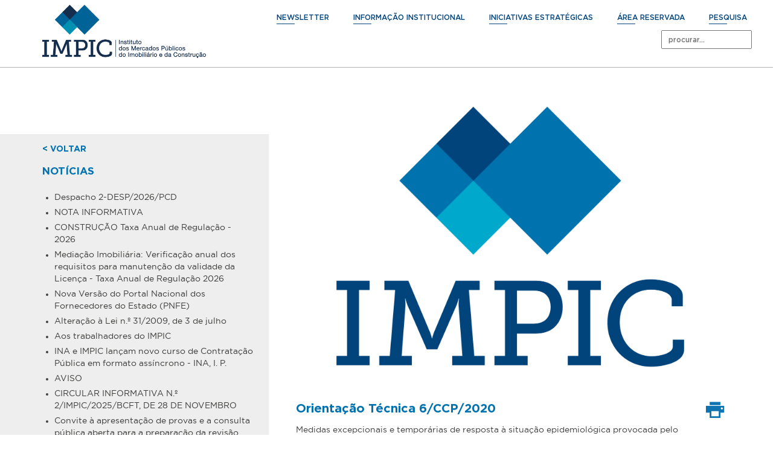

--- FILE ---
content_type: text/html; charset=UTF-8
request_url: https://www.impic.pt/impic/pt-pt/noticias/orientacao-tecnica-65ccp2020
body_size: 18072
content:
<!DOCTYPE html>
<html id="noticias_html" class="fade-in">
	<head>
		<meta charset="utf-8" />
		<meta name="viewport" content="width=device-width, initial-scale=1, user-scalable=0">
		<!--[if IE 8]>
			<meta http-equiv="X-UA-Compatible" content="IE=edge">
			<style>
				html {overflow:visible!important;}
				.slideshow_api {overflow:visible!important;}
			</style>
		<![endif]-->
		<base href='https://www.impic.pt/impic/' />
						  
						  <meta charset='utf-8' />
						  
						  <meta property='og:title' content='Orientação Técnica 6/CCP/2020 - Notícias - IMPIC - Instituto dos Mercados Públicos, do Imobiliário e da Construção' />
						  
						  <meta name='description' 	content='Medidas excepcionais e temporárias de resposta à situação epidemiológica provocada pelo coronavírus SARS-CoV-2 e da doença COVID-19.' />
						  <meta property='og:description' content='Medidas excepcionais e temporárias de resposta à situação epidemiológica provocada pelo coronavírus SARS-CoV-2 e da doença COVID-19.' />
						  
						  <meta name='Language' 	content='pt-pt' />
						  <meta name='copyright' 	content='Orientação Técnica 6/CCP/2020 - Notícias - IMPIC - Instituto dos Mercados Públicos, do Imobiliário e da Construção' />
						  <meta name='Author' 		content='fyi.pt' />
						  <meta name='Distribution' content='Global' />
						  
						  <link href='https://www.impic.pt/impic/assets/misc/img/logotipo/favicon.png' rel='shortcut icon' />
						  <link href='https://www.impic.pt/impic/assets/misc/img/logotipo/favicon.png' rel='icon' type='image/png' />
						  						  
						  <link href='https://www.impic.pt/impic/assets/misc/img/logotipo/IMPIC_logo_300RGB.jpg' 	rel='image_src' type='image/jpeg' />
						  <meta property='og:image' 			content='https://www.impic.pt/impic/assets/misc/img/logotipo/IMPIC_logo_300RGB.jpg' />		<title>Orientação Técnica 6/CCP/2020 - Notícias - IMPIC - Instituto dos Mercados Públicos, do Imobiliário e da Construção</title>

		<!-- BOOTSTRAP CSS -->
		<link rel="stylesheet" type="text/css" href="https://www.impic.pt/impic/assets/themes/bootstrap/css/bootstrap.css" />
		<link rel="stylesheet" type="text/css" href="https://www.impic.pt/impic/assets/themes/bootstrap/css/bootstrap-theme.css" />
		<link rel="stylesheet" type="text/css" href="https://www.impic.pt/impic/assets/themes/bootstrap/css/bootstrap-theme.css.map" />

		<!-- CSS -->
		<link rel="stylesheet" type="text/css" href="https://www.impic.pt/impic/assets/misc/compile.css" />
		<link rel="stylesheet" type="text/css" href="https://www.impic.pt/impic/assets/themes/impic/fonts/font.css" />
		<link rel="stylesheet" type="text/css" href="https://www.impic.pt/impic/assets/themes/impic/css/style.css?v=10" />

		<!-- JS -->
		<script type="text/javascript"> var url_app = "https://www.impic.pt/impic/"; </script>
		<script type="text/javascript" src="https://www.impic.pt/impic/assets/misc/compile.js"></script>
		<script type="text/javascript" src="https://www.impic.pt/impic/assets/themes/impic/js/respond.src.js"></script>
		<script type="text/javascript" src="https://www.impic.pt/impic/assets/themes/impic/js/jquery.printElement.min.js"></script>
		<!--[if IE 8]>
			<script type="text/javascript">
				 $('img[src$=".svg"]').each(function() {
				      $(this).attr('src', $(this).attr('src').replace('.svg', '.png'));
				  });
			</script>
		<![endif]-->

		<!-- BOOTSTRAP JS -->
		<script type="text/javascript" src="https://www.impic.pt/impic/assets/themes/bootstrap/js/bootstrap.js"></script>
		<script type="text/javascript" src="https://www.impic.pt/impic/assets/themes/impic/js/plugin.js" ></script>

		<!-- SCRIPT JS -->
		<script type="text/javascript">
			var w = 0, h = 0;
			$(function()
			{
				w = $(window).width();
				h = $(window).height();
				
				responsive();
				
				if($("#content_right .name").length == 1)
					$("#content_right .name").append('<a class="btn-print" href="javascript:void(0);" onclick="print(\'#content_right\')"></a>');
				else if($("#block_61").length > 0)
					$("#block_61 label").append('<a class="btn-print" href="javascript:void(0);" onclick="print(\'#content_right\')"></a>');

				document.getElementById('menuMobile').onclick = function()
				{
					var w 	= window.innerWidth;
					var hR = document.getElementById('header_right');
					var cL = document.getElementById('content_left');

					if(w > 768)
					{											
						if(document.body.id != 'home')
						{
							if(parseInt(hR.style.right) == 0)
							{
								hR.style.right = '-320px';
								cL.style.left = '-320px';
							}
							else
							{
								hR.style.right = '0px';	
								cL.style.left = '0px';	
							}
						}
						else
						{
							if(parseInt(hR.style.right) == 0)
								hR.style.right = '-320px';
							else
								hR.style.right = '0px';	
						}					
					}
					else
					{
						if(document.body.id != 'home')
						{
							if(parseInt(cL.style.right) == 0)
								cL.style.left = '-320px';
							else
								cL.style.left = '0px';	
						}
						else
						{
							if(parseInt(hR.style.right) == 0)
								hR.style.right = '-320px';
							else
								hR.style.right = '0px';	
						}	
					}
				};
			});
			
			$(window).resize(function()
			{
				w = $(window).width();
				h = $(window).height();
				
				responsive();
			});
			
			function responsive()
			{
				var w  = $(window).width();
				var cL = document.getElementById('content_left');
				var hC = document.getElementById('home_container_outer');
				var cC = document.getElementById('content_container_outer');
				var hR = document.getElementById('header_right');
				var t  = document.getElementById('header_container_outer').clientHeight;
				var h  = $(window).height();

				if(document.body.id != 'home')
				{
					cL.style.height = (h - t) + 'px';
					cL.style.top 	= t + 'px';
				}
				else
				{
					if(w > 980)
					{
						var aux_h = h - t - document.getElementById('home_grid_1_1').clientHeight;
						document.getElementById('block_5').style.height 			= aux_h + 'px';
						document.getElementById('block_5').children[0].style.height = aux_h + 'px';
					}
					else
					{
						document.getElementById('block_5').style.height 			= 'auto';
						document.getElementById('block_5').children[0].style.height = 'auto';
					}
				}
				
				hC.style.top 			= t + 'px';
				hC.style.paddingBottom 	= t + 'px';
				cC.style.top 			= t + 'px';
				cC.style.paddingBottom 	= t + 'px';

				if(w > 980)
				{
					hR.style.height = 'auto';
					hR.style.top 	= '0px';
				}
				else
				{
					console.log("H: " + h);
					console.log("T: " + t);
					console.log("Element: " + hR);
					hR.style.height = (h - t) + 'px';
					hR.style.top 	= document.getElementById('header_container_outer').clientHeight + 'px';
				}
			}
		</script>
	</head>
	<body id="noticias" class="object object_23809 lang_1" data-id_aggregator="">
		
				
		<div id="header_container_outer" class="container-fluid">
			<div id="header_container_inner" class="container">
				<div id="header" class="row">
					<div id="header_left" class="col-xs-6 col-sm-3 col-md-3 col-lg-3">						
						
<div id='block_3' class=' image block'>
	<a href='https://www.impic.pt/impic/pt-pt/' >
				<img src='https://www.impic.pt/impic/assets/misc/img/logo-01.png' />
			 </a></div>					</div>
					<a id='menuMobile' href='javascript:void(0)'>Menu</a>
					<div id="header_right" class="col-xs-9 col-sm-9 col-md-9 col-lg-9">
						<div id='block_4' class=' menu simple'>
	<ul>
		<li class='link_3  '>
				<a href='https://www.impic.pt/impic/pt-pt/' target=''>
					
					<span>PESQUISA</span>
					<span class='underline'></span>
				</a>
			</li><li class='link_2  '>
				<a href='https://www.impic.pt/impic/pt-pt/area-reservada/area-reservada_3' target=''>
					
					<span>ÁREA RESERVADA</span>
					<span class='underline'></span>
				</a>
			</li><li class='link_15  '>
				<a href='https://www.impic.pt/impic/pt-pt/iniciativas-estrategicas/iniciativas-estrategicas' target=''>
					
					<span>INICIATIVAS ESTRATÉGICAS</span>
					<span class='underline'></span>
				</a>
			</li><li class='link_1  '>
				<a href='https://www.impic.pt/impic/pt-pt/informacao-institucional/sumula-historica' target=''>
					
					<span>INFORMAÇÃO INSTITUCIONAL</span>
					<span class='underline'></span>
				</a>
			</li><li class='link_54  '>
				<a href='https://www.impic.pt/impic/newsletter/register.php' target=''>
					
					<span>NEWSLETTER</span>
					<span class='underline'></span>
				</a>
			</li>	</ul>
</div>

<div id='block_13' class=' search'>
	<form action="https://www.impic.pt/impic/search/" method="post" id="form_search">
		<input type="text" id="search_text" name="search_text" placeholder="procurar..." />
	</form>
</div>
					</div>
				</div>
			</div>
		</div>
		
		<div id="home_container_outer" class="container-fluid">
						<div id="home_container_inner" class="container">
				<div id="home_grid_1" class="row">
					<div id="home_grid_1_1" class="col-xs-12 col-sm-4 col-md-3 col-lg-3">
											</div>
					<div id="home_grid_1_2" class="col-xs-12 col-sm-4 col-md-3 col-lg-3">
											</div>
					<div id="home_grid_1_3" class="col-xs-12 col-sm-4 col-md-3 col-lg-3">
											</div>
					<div id="home_grid_1_4" class="col-xs-12 col-md-3 col-lg-3">
						<div>
													</div>
					</div>
				</div>
				<div id="home_grid_2" class="row">
					<div class="row-height">
						<div id="home_grid_2_1" class="col-xs-12 col-md-6 col-lg-6 col-height col-top">
							<div class="inside">
															</div>
						</div>
						<div id="home_grid_2_2" class="col-xs-12 col-md-3 col-lg-3 col-height col-top">
							<div class="inside">
															</div>
						</div>
						<div id="home_grid_2_3" class="col-xs-12 col-md-3 col-lg-3 col-height col-top">
							<div class="inside">
															</div>
						</div>
					</div>
				</div>
			</div>
		</div>

		<div id="content_container_outer" class="container-fluid">
			<div id="content_container_inner" class="container">
				<div id="content" class="row">
										<div id="content_left" class="col-md-4 col-lg-4">
						<div id='block_75' class=' link block'>
	<a href='javascript:window.history.go(-1)' >
				< voltar
			 </a></div>
<div id='block_21' class=' text block'>
	NOTÍCIAS</div>

<div id='block_64' class='block objects list-menu'> 
	<ul>
		<li><a href="https://www.impic.pt/impic/pt-pt/noticias/despacho-2-desp2026pcd">Despacho 2-DESP/2026/PCD</a></li><li><a href="https://www.impic.pt/impic/pt-pt/noticias/nota-informativa-novos-limiares-europeus-aplicaveis-aos-contratos-publicos-a-1-de-janeiro-de-2024">NOTA INFORMATIVA</a></li><li><a href="https://www.impic.pt/impic/pt-pt/noticias/construcao-taxa-anual-de-regulacao-2026">CONSTRUÇÃO Taxa Anual de Regulação - 2026</a></li><li><a href="https://www.impic.pt/impic/pt-pt/noticias/mediacao-imobiliaria-verificacao-anual-dos-requisitos-para-manutencao-da-validade-da-licenca-taxa-a">Mediação Imobiliária: Verificação anual dos requisitos para manutenção da validade da Licença - Taxa Anual de Regulação 2026</a></li><li><a href="https://www.impic.pt/impic/pt-pt/noticias/nova-versao-do-portal-nacional-dos-fornecedores-do-estado-pnfe">Nova Versão do Portal Nacional dos Fornecedores do Estado (PNFE)</a></li><li><a href="https://www.impic.pt/impic/pt-pt/noticias/alteracao-a-lei-n.o-312009-de-3-de-julho">Alteração à Lei n.º 31/2009, de 3 de julho</a></li><li><a href="https://www.impic.pt/impic/pt-pt/noticias/aos-trabalhadores-do-impic">Aos trabalhadores do IMPIC</a></li><li><a href="https://www.impic.pt/impic/pt-pt/noticias/ina-e-impic-lancam-novo-curso-de-contratacao-publica-em-formato-assincrono-ina-i.-p">INA e IMPIC lançam novo curso de Contratação Pública em formato assíncrono - INA, I. P.</a></li><li><a href="https://www.impic.pt/impic/pt-pt/noticias/aviso_27">AVISO</a></li><li><a href="https://www.impic.pt/impic/pt-pt/noticias/circular-informativa-n.o-2impic2025bcft-de-28-de-novembro">CIRCULAR INFORMATIVA N.º 2/IMPIC/2025/BCFT, DE 28 DE NOVEMBRO</a></li><li><a href="https://www.impic.pt/impic/pt-pt/noticias/convite-a-apresentacao-de-provas-e-a-consulta-publica-aberta-para-a-preparacao-da-revisao-das-diret">Convite à apresentação de provas e a consulta pública aberta para a preparação da revisão das diretivas relativas aos contratos públicos</a></li><li><a href="https://www.impic.pt/impic/pt-pt/noticias/nota-informativa-regulamento-n.o-10002025-de-18-de-agosto-texto-relativo-a-comunicacao-de-ajustes-d">NOTA INFORMATIVA: Regulamento n.º 1000/2025, de 18 de agosto - Texto relativo à comunicação de Ajustes Diretos Simplificados</a></li><li><a href="https://www.impic.pt/impic/pt-pt/noticias/regulamento-sobre-regulamento-que-estabelece-o-funcionamento-da-comissao-de-tentativa-de-conciliaca">Regulamento que estabelece o funcionamento da comissão de tentativa de conciliação extrajudicial</a></li><li><a href="https://www.impic.pt/impic/pt-pt/noticias/regulamento-sobre-as-regras-de-transmissao-de-dados-para-o-portal-base-referentes-aos-ajustes-diret">Regulamento sobre as regras de transmissão de dados para o Portal Base, referentes aos ajustes diretos simplificados</a></li><li><a href="https://www.impic.pt/impic/pt-pt/noticias/aviso_24">AVISO</a></li><li><a href="https://www.impic.pt/impic/pt-pt/noticias/circular-informativa-n.o-1impic2025bcft-de-29-de-julho-">Circular Informativa nº 1/IMPIC/2025/BCFT, de 29 de julho</a></li><li><a href="https://www.impic.pt/impic/pt-pt/noticias/aviso-n.o-1314720252">Aviso n.º 13147/2025/2</a></li><li><a href="https://www.impic.pt/impic/pt-pt/noticias/codigo-dos-contratos-publicos-consolidado_7">Código dos Contratos Públicos consolidado</a></li><li><a href="https://www.impic.pt/impic/pt-pt/noticias/aviso-n.o-970720252-de-1004">Aviso n.º 9707/2025/2, de 10/04</a></li><li><a href="https://www.impic.pt/impic/pt-pt/noticias/horario-do-posto-de-atendimento-do-impic-na-loja-do-cidadao-das-laranjeiras">Horário do posto de atendimento do IMPIC na Loja do Cidadão das Laranjeiras</a></li><li><a href="https://www.impic.pt/impic/pt-pt/noticias/participacao-publica-de-contributos-para-rever-as-diretivas-de-contratacao-publica-da-uniao-europei">Participação pública de contributos para rever as Diretivas de Contratação Pública da União Europeia</a></li><li><a href="https://www.impic.pt/impic/pt-pt/noticias/aviso_17">AVISO</a></li><li><a href="https://www.impic.pt/impic/pt-pt/noticias/republicacao-dos-indices-de-mao-de-obra-referentes-aos-meses-de-outubro-novembro-e-dezembro-de-2024">Republicação dos índices de mão de obra referentes aos meses de outubro, novembro e dezembro de 2024</a></li><li><a href="https://www.impic.pt/impic/pt-pt/noticias/portaria-n.o-3820251-de-14-de-fevereiro">Portaria	n.º 38/2025/1, de 14 de fevereiro</a></li><li><a href="https://www.impic.pt/impic/pt-pt/noticias/inquerito-de-avaliacao-da-qualidade-dos-servicos_2025">Inquérito de avaliação da qualidade dos serviços</a></li><li><a href="https://www.impic.pt/impic/pt-pt/noticias/impic-precariedade-das-relacoes-laborais">IMPIC, Precariedade das Relações Laborais</a></li><li><a href="https://www.impic.pt/impic/pt-pt/noticias/verificacao-anual-dos-requisitos-para-manutencao-da-validade-da-licenca-e-taxa-anual-de-regulacao-2">Verificação anual dos requisitos para manutenção da validade da Licença e Taxa Anual de Regulação para a atividade de Mediação Imobiliária - 2025</a></li><li><a href="https://www.impic.pt/impic/pt-pt/noticias/construcao-taxa-anual-de-regulacao-2025">Construção: Taxa Anual de Regulação - 2025</a></li><li><a href="https://www.impic.pt/impic/pt-pt/noticias/manual-do-gestor-dos-contratos-publicos">Manual do Gestor dos Contratos Públicos</a></li><li><a href="https://www.impic.pt/impic/pt-pt/noticias/aviso_13">AVISO</a></li><li><a href="https://www.impic.pt/impic/pt-pt/noticias/aviso_11">AVISO</a></li><li><a href="https://www.impic.pt/impic/pt-pt/noticias/requerimento-para-a-tentativa-de-reconciliacao-extrajudicial">Requerimento para a tentativa de reconciliação extrajudicial</a></li><li><a href="https://www.impic.pt/impic/pt-pt/noticias/impic-medidas-preventivas-de-identificacao-e-diligencia_3">IMPIC, Medidas Preventivas de Identificação e Diligência</a></li><li><a href="https://www.impic.pt/impic/pt-pt/noticias/contratacao-publica-inquerito">Contratação Pública - Inquérito</a></li><li><a href="https://www.impic.pt/impic/pt-pt/noticias/portaria-n.o-29220241-de-13-de-novembro">Portaria n.º 292/2024/1, de 13 de novembro</a></li><li><a href="https://www.impic.pt/impic/pt-pt/noticias/2a-convencao-apemip-imocionate">2ª Convenção APEMIP- IMOCIONATE</a></li><li><a href="https://www.impic.pt/impic/pt-pt/noticias/conferencia-public-procurement-global-revolution-2024">Conferência Public Procurement: Global Revolution 2024</a></li><li><a href="https://www.impic.pt/impic/pt-pt/noticias/formacao-da-ue-em-contratacao-publica-socialmente-responsavel-oportunidade-para-funcionarios-2">Formação da UE em Contratação Pública Socialmente Responsável: Oportunidade para Funcionários Públicos e Atores da Economia Social</a></li><li><a href="https://www.impic.pt/impic/pt-pt/noticias/built-colab-premio-sustentabilidade-no-ambiente-construido-2024">BUILT CoLAB: Prémio Sustentabilidade no Ambiente Construído 2024</a></li><li><a href="https://www.impic.pt/impic/pt-pt/noticias/inquerito-de-avaliacao-dos-canais-de-atendimento">Inquérito de avaliação dos canais de atendimento</a></li><li><a href="https://www.impic.pt/impic/pt-pt/noticias/formacao-da-ue-em-contratacao-publica-socialmente-responsavel-oportunidade-para-funcionarios-public">Formação da UE em Contratação Pública Socialmente Responsável: Oportunidade para Funcionários Públicos e Atores da Economia Social</a></li><li><a href="https://www.impic.pt/impic/pt-pt/noticias/inquerito-as-entidades_3">Inquérito às entidades</a></li><li><a href="https://www.impic.pt/impic/pt-pt/noticias/impici.p.-em-destaque-na-revista-da-oet">IMPIC,I.P. em destaque na revista da OET</a></li><li><a href="https://www.impic.pt/impic/pt-pt/noticias/webinar-pbc-cft-avaliacao-da-eficacia">Webinar: PBC-CFT: Avaliação da eficácia</a></li><li><a href="https://www.impic.pt/impic/pt-pt/noticias/conferencia-procura-">CONFERÊNCIA PROCURA + </a></li><li><a href="https://www.impic.pt/impic/pt-pt/noticias/verificacao-anual-dos-requisitos-para-manutencao-da-validade-da-licenca-e-taxa-anual-de-regulacao-p">Verificação anual dos requisitos para manutenção da validade da Licença e Taxa Anual de Regulação para a atividade de Mediação Imobiliária - 2024</a></li><li><a href="https://www.impic.pt/impic/pt-pt/noticias/construcao-taxa-anual-de-regulacao-2024_3">Construção: Taxa Anual de Regulação - 2024</a></li><li><a href="https://www.impic.pt/impic/pt-pt/noticias/codigo-dos-contratos-publicos-consolidado_5">Código dos Contratos Públicos consolidado</a></li><li><a href="https://www.impic.pt/impic/pt-pt/noticias/recomendacao-de-boas-praticas-022023-ccp">Recomendação de boas práticas 02/2023-CCP</a></li><li><a href="https://www.impic.pt/impic/pt-pt/noticias/conferencia-codigo-da-construcao">Conferência: Código da Construção</a></li><li><a href="https://www.impic.pt/impic/pt-pt/noticias/plano-de-prevencao-da-corrupcao-e-infracoes-conexas-do-impic-i.p.-relatorio-intercalar-2023">Relatório intercalar 2023: Plano de prevenção da corrupção e infrações conexas do IMPIC, I.P.</a></li><li><a href="https://www.impic.pt/impic/pt-pt/noticias/alerta-mensagens-eventualmente-fraudulentas">ALERTA! Mensagens eventualmente fraudulentas!</a></li><li><a href="https://www.impic.pt/impic/pt-pt/noticias/republicacao-dos-indices-de-custos-de-materiais-referentes-aos-meses-de-maio-junho-e-julho-de-2023">Republicação dos índices de custos de materiais referentes aos meses de maio, junho e julho de 2023</a></li><li><a href="https://www.impic.pt/impic/pt-pt/noticias/portaria-n.o-318-b2023-procede-a-regulacao-do-funcionamento-e-gestao-do-portal-dos-contratos-public">Portaria n.º 318-B/2023</a></li><li><a href="https://www.impic.pt/impic/pt-pt/noticias/portaria-n.o-318-a2023-procede-a-aprovacao-dos-modelos-de-anuncios">Portaria n.º 318-A/2023</a></li><li><a href="https://www.impic.pt/impic/pt-pt/noticias/resolucao-do-conselho-de-ministros-n.o-1322023">Resolução do Conselho de Ministros n.º 132/2023</a></li><li><a href="https://www.impic.pt/impic/pt-pt/noticias/workshop-pbc-cft-no-setor-imobiliario-">Workshop: PBC-CFT no setor imobiliário </a></li><li><a href="https://www.impic.pt/impic/pt-pt/noticias/portaria-n.o-2552023-de-7-de-agosto">Portaria n.º 255/2023, de 7 de agosto</a></li><li><a href="https://www.impic.pt/impic/pt-pt/noticias/aviso_7">AVISO</a></li><li><a href="https://www.impic.pt/impic/pt-pt/noticias/comunicado_8">COMUNICADO</a></li><li><a href="https://www.impic.pt/impic/pt-pt/noticias/alteracao-ao-codigo-dos-contratos-publicos">Alteração ao Código dos Contratos Públicos</a></li><li><a href="https://www.impic.pt/impic/pt-pt/noticias/regulamento-ue-20222560-do-parlamento-europeu-e-do-conselho-de-14-de-dezembro-de-2022-relativo-a-su">Regulamento (UE) 2022/2560 do Parlamento Europeu e do Conselho, de 14 de dezembro de 2022, relativo a subvenções estrangeiras que distorcem o mercado interno</a></li><li><a href="https://www.impic.pt/impic/pt-pt/noticias/seminario-setor-imobiliario-prevencao-e-deveres-branqueamento-de-capitais-e-financiamento-do-terror">Seminário: Setor Imobiliário - Prevenção e Deveres - Branqueamento de Capitais e Financiamento do Terrorismo</a></li><li><a href="https://www.impic.pt/impic/pt-pt/noticias/congresso-15-anos-do-codigo-dos-contratos-publicos-e-o-futuro-inteligente-da-contratacao-publica">Congresso: 15 anos do Código dos Contratos Públicos e o Futuro Inteligente da Contratação Pública</a></li><li><a href="https://www.impic.pt/impic/pt-pt/noticias/emissao-de-certificados-qualificados-de-assinatura-eletronica-em-que-a-pessoa-singular-titular-do-c">Emissão de certificados qualificados de assinatura eletrónica em que a pessoa singular titular do certificado representa uma pessoa coletiva</a></li><li><a href="https://www.impic.pt/impic/pt-pt/noticias/2.a-conferencia-nacional-de-compras-publicas-de-inovacao_5">2.ª CONFERÊNCIA NACIONAL DE COMPRAS PÚBLICAS DE INOVAÇÃO</a></li><li><a href="https://www.impic.pt/impic/pt-pt/noticias/2o-seminario-sobre-revisao-de-precos-e-o-regime-extraordinario">2º Seminário sobre Revisão de Preços e o Regime Extraordinário</a></li><li><a href="https://www.impic.pt/impic/pt-pt/noticias/seminario-sobre-revisao-de-precos-e-o-regime-extraordinario_5">Seminário sobre Revisão de Preços e o Regime Extraordinário, 28/02/2023, 14h30-17h</a></li><li><a href="https://www.impic.pt/impic/pt-pt/noticias/alerta-limite-do-prazo-para-pagamento-das-guias-de-taxa-anual-de-regulacao-2023-da-construcao">Alerta: limite do prazo para pagamento das Guias de Taxa Anual de Regulação 2023 da Construção</a></li><li><a href="https://www.impic.pt/impic/pt-pt/noticias/verificacao-anual-dos-requisitos-para-manutencao-da-validade-da-licenca-de-mediacao-imobiliaria-23">Verificação anual dos requisitos para manutenção da validade da Licença de Mediação Imobiliária - 2023</a></li><li><a href="https://www.impic.pt/impic/pt-pt/noticias/taxa-anual-de-regulacao-2023-construcao">Taxa Anual de Regulação - 2023 <br>Construção</a></li><li><a href="https://www.impic.pt/impic/pt-pt/noticias/revisao-extraordinaria-de-precos-decreto-lei-n.o-362022-de-20-de-maio">Revisão extraordinária de preços (Decreto-Lei n.º 36/2022, de 20 de maio)</a></li><li><a href="https://www.impic.pt/impic/pt-pt/noticias/codigo-dos-contratos-publicos-consolidado-com-as-alteracoes-do-dl-782022">CÓDIGO DOS CONTRATOS PÚBLICOS - consolidado (com as alterações do DL 78/2022)</a></li><li><a href="https://www.impic.pt/impic/pt-pt/noticias/indices-de-revisao-de-precos_2">Índices de revisão de preços</a></li><li><a href="https://www.impic.pt/impic/pt-pt/noticias/webinar-obrigacoes-no-ambito-do-combate-ao-branqueamento-de-capitais-e-financiamento-do-terrorismo-">Webinar: Obrigações no Âmbito do Combate ao Branqueamento de Capitais e Financiamento do Terrorismo (BC/FT)</a></li><li><a href="https://www.impic.pt/impic/pt-pt/noticias/conferencia-lideranca-e-governance-de-megaprojetos">Conferência: Liderança e Governance de Megaprojetos</a></li><li><a href="https://www.impic.pt/impic/pt-pt/noticias/decreto-lei-n.o-672022-de-4-de-outubro-medidas-excecionais-de-apoio-as-empresas-e-a-economia-social">Decreto-Lei n.º 67/2022 de 4 de outubro - Medidas excecionais de apoio às empresas e à economia social</a></li><li><a href="https://www.impic.pt/impic/pt-pt/noticias/encontra-se-aberto-o-periodo-de-candidaturas-a-2.a-edicao-do-estagiap-xxi">Encontram-se abertas, até dia 02 de outubro, as candidaturas à 2.ª Edição do EstágiAP XXI</a></li><li><a href="https://www.impic.pt/impic/pt-pt/noticias/portaria-n.o-2122022-de-23-de-agosto-procede-a-atualizacao-dos-valores-das-classes-dos-alvaras">Portaria n.º 212/2022, de 23/08 - Procede à atualização dos valores das classes dos alvarás.</a></li><li><a href="https://www.impic.pt/impic/pt-pt/noticias/2.a-conferencia-nacional-de-compras-publicas-de-inovacao">2.ª Conferência Nacional de Compras Públicas de Inovação</a></li><li><a href="https://www.impic.pt/impic/pt-pt/noticias/webinar-sobre-revisao-de-precos-e-o-regime-extraordinario-de-revisao-de-precos">Webinar sobre Revisão de Preços e o Regime Extraordinário de Revisão de Preços</a></li><li><a href="https://www.impic.pt/impic/pt-pt/noticias/publicacao-de-perguntas-frequentes-faq-sobre-o-decreto-lei-n.o-362022-de-20.05-que-veio-estabelecer">Publicação de perguntas frequentes sobre o DL 36/2022, de 20.05, que veio estabelecer um regime excecional e temporário no âmbito do aumento dos preços com impacto em contratos públicos</a></li><li><a href="https://www.impic.pt/impic/pt-pt/noticias/impic-1o-workshop-para-capacitacao-de-entidades-adjudicantes">IMPIC: 1º Workshop para capacitação de Entidades Adjudicantes</a></li><li><a href="https://www.impic.pt/impic/pt-pt/noticias/recomendacao-de-boas-praticas-012022-ccp">RECOMENDAÇÃO DE BOAS PRÁTICAS 01/2022-CCP - Boas práticas para fazer face ao aumento de preços de matérias-primas, materiais, e de mão-de-obra com impactos nas empreitadas de obras públicas</a></li><li><a href="https://www.impic.pt/impic/pt-pt/noticias/nova-area-reservada_2">NOVA ÁREA RESERVADA DO PORTAL DO IMPIC</a></li><li><a href="https://www.impic.pt/impic/pt-pt/noticias/alerta-prorrogacao-dos-prazos-para-as-comunicacoes-obrigatorias-no-ambito-do-combate-ao-branqueamen">Alerta: Prorrogação dos prazos para as comunicações obrigatórias no âmbito do Combate ao Branqueamento de Capitais e ao Financiamento do Terrorismo (BCFT)</a></li><li><a href="https://www.impic.pt/impic/pt-pt/noticias/alerta-prazo-de-pagamento-da-taxa-anual-de-regulacao-2022-da-mediacao-imobiliaria-e-da-submissao-do">Alerta: Prazo de pagamento da Taxa Anual de Regulação 2022 da Mediação Imobiliária e da submissão do formulário online</a></li><li><a href="https://www.impic.pt/impic/pt-pt/noticias/alerta-limite-do-prazo-para-pagamento-das-guias-de-taxa-anual-de-regulacao-2022-da-construcao">Alerta: limite do prazo para pagamento das Guias de Taxa Anual de Regulação 2022 da Construção</a></li><li><a href="https://www.impic.pt/impic/pt-pt/noticias/proposta-relativa-ao-premio-nacional-de-contratacao-publica-inovadora-e-sustentavel">Proposta relativa ao PRÉMIO NACIONAL DE CONTRATAÇÃO PÚBLICA INOVADORA E SUSTENTÁVEL</a></li><li><a href="https://www.impic.pt/impic/pt-pt/noticias/verificacao-anual-dos-requisitos-para-manutencao-da-validade-da-licenca-de-mediacao-imobiliaria-202">Verificação anual dos requisitos para manutenção da validade da Licença de Mediação Imobiliária - 2022</a></li><li><a href="https://www.impic.pt/impic/pt-pt/noticias/taxa-anual-de-regulacao-2022-construcao">Taxa Anual de Regulação - 2022 <br>Construção</a></li><li><a href="https://www.impic.pt/impic/pt-pt/noticias/orientacao-tecnica-no-07ccp">Orientação técnica nº 07/CCP</a></li><li><a href="https://www.impic.pt/impic/pt-pt/noticias/codigo-dos-contratos-publicos-consolidado-com-os-novos-limiares-comunitarios">Código dos Contratos Públicos consolidado com os novos limiares comunitários</a></li><li><a href="https://www.impic.pt/impic/pt-pt/noticias/nota-informativa-012022">NOTA INFORMATIVA 01/2022</a></li><li><a href="https://www.impic.pt/impic/pt-pt/noticias/pedido-online-de-certificado-de-empreiteiro-de-obras-publicas">Pedido online de Certificado de Empreiteiro de Obras Públicas</a></li><li><a href="https://www.impic.pt/impic/pt-pt/noticias/1a-conferencia-nacional-de-compras-publicas-de-inovacao">1ª CONFERÊNCIA NACIONAL DE COMPRAS PÚBLICAS DE INOVAÇÃO</a></li><li><a href="https://www.impic.pt/impic/pt-pt/noticias/impic-lanca-portal-nacional-de-fornecedores-do-estado-">IMPIC lança Portal Nacional de Fornecedores do Estado </a></li><li><a href="https://www.impic.pt/impic/pt-pt/noticias/diploma-de-especializacao-em-compras-e-contratacao-publica-deccp">Diploma de Especialização em Compras e Contratação Pública (DECCP)</a></li><li><a href="https://www.impic.pt/impic/pt-pt/noticias/programa-executivo-de-especializacao-em-contratacao-publica">Programa Executivo de Especialização em Contratação Pública</a></li><li><a href="https://www.impic.pt/impic/pt-pt/noticias/video-promocional-">Vídeo promocional </a></li><li><a href="https://www.impic.pt/impic/pt-pt/noticias/portal-base-codigo-dos-contratos-consolidado">portal BASE: Código dos Contratos Consolidado</a></li><li><a href="https://www.impic.pt/impic/pt-pt/noticias/anuncio-de-procedimento-n.o-968332021-diario-da-republica-n.o-1092021-serie-ii-de-2021-06-07-">Anúncio de procedimento n.º 9683/2021 - Diário da República n.º 144/2021 Série II de 2021-07-27 </a></li><li><a href="https://www.impic.pt/impic/pt-pt/noticias/guia-de-boas-praticas-para-a-contratacao-de-obras-geotecnicas-complexas">Guia de Boas Práticas para a Contratação de Obras Geotécnicas Complexas</a></li><li><a href="https://www.impic.pt/impic/pt-pt/noticias/webinar-o-novo-regulamento-do-impic-sobre-o-branqueamento-de-capitais-e-prevencao-do-terrorismo-no-">Webinar: O Novo Regulamento do IMPIC sobre o branqueamento de capitais e prevenção do terrorismo no setor do imobiliário</a></li><li><a href="https://www.impic.pt/impic/pt-pt/noticias/projeto-metabuilding">Projeto Metabuilding</a></li><li><a href="https://www.impic.pt/impic/pt-pt/noticias/anuncio-de-procedimento-n.o-74732021-diario-da-republica-n.o-1092021-serie-ii-de-2021-06-07-">Anúncio de procedimento n.º 7473/2021 - Diário da República n.º 109/2021 Série II de 2021-06-07 </a></li><li><a href="https://www.impic.pt/impic/pt-pt/noticias/novo-conselho-diretivo-do-impic-ip">Novo Conselho Diretivo do IMPIC, IP</a></li><li><a href="https://www.impic.pt/impic/pt-pt/noticias/conferencia-de-alto-nivel-sobre-contratacao-publica_2">Conferência de Alto Nível sobre Contratação Pública</a></li><li><a href="https://www.impic.pt/impic/pt-pt/noticias/covid-19-atendimento-por-agendamento-nas-lojas-do-cidadao_3">COVID- 19: Atendimento por agendamento nas lojas do Cidadão</a></li><li><a href="https://www.impic.pt/impic/pt-pt/noticias/conferencia-de-alto-nivel-sobre-contratacao-publica">Conferência de Alto Nível sobre Contratação Pública</a></li><li><a href="https://www.impic.pt/impic/pt-pt/noticias/fichas-tecnicas-de-fiscalizacao">Fichas Técnicas de Fiscalização</a></li><li><a href="https://www.impic.pt/impic/pt-pt/noticias/alerta-prazo-de-pagamento-da-taxa-anual-de-regulacao-2021-e-da-submissao-do-formulario-online">Alerta: Prazo de pagamento da Taxa Anual de Regulação 2021 da Mediação Imobiliária e da submissão do formulário online</a></li><li><a href="https://www.impic.pt/impic/pt-pt/noticias/alerta-limite-do-prazo-para-pagamento-das-guias-de-taxa-anual-de-regulacao-2021-da-construcao">Alerta: limite do prazo para pagamento das Guias de Taxa Anual de Regulação 2021 da Construção</a></li><li><a href="https://www.impic.pt/impic/pt-pt/noticias/1o-ciclo-de-debates-contratos-publicos-os-grandes-temas-para-a-nova-decada">1º Ciclo de Debates - Contratos Públicos: Os grandes temas para a nova década</a></li><li><a href="https://www.impic.pt/impic/pt-pt/noticias/verificacao-anual-dos-requisitos-para-manutencao-da-validade-da-licenca-de-mediacao-imobiliaria-201">Verificação anual dos requisitos para manutenção da validade da Licença de Mediação Imobiliária - 2021</a></li><li><a href="https://www.impic.pt/impic/pt-pt/noticias/projeto-de-regulamento">Projeto de regulamento BCFT</a></li><li><a href="https://www.impic.pt/impic/pt-pt/noticias/web-igap-2021-cidade-e-territorio-na-e-pos-pandemia">Web IGAP 2021 - Cidade e Território na e pós pandemia</a></li><li><a href="https://www.impic.pt/impic/pt-pt/noticias/adesao-ao-servico-de-notificacoes-eletronicas">Adesão ao Serviço de Notificações Eletrónicas</a></li><li><a href="https://www.impic.pt/impic/pt-pt/noticias/errata-a-deliberacao-a-circular-informativa-n.o-02impic2020">ERRATA À DELIBERAÇÃO À CIRCULAR INFORMATIVA N.º 02/IMPIC/2020</a></li><li><a href="https://www.impic.pt/impic/pt-pt/noticias/circular-informativa-n.o-02impic2020">CIRCULAR INFORMATIVA N.º 02/IMPIC/2020</a></li><li><a href="https://www.impic.pt/impic/pt-pt/noticias/regularizacao-2020">Exercício ilegal da atividade de Construção e Mediação Imobiliária </a></li><li><a href="https://www.impic.pt/impic/pt-pt/noticias/relatorio-da-analise-economico-financeira-das-empresas-de-construcao-de-2018">Relatório da Análise Económico-Financeira das empresas de Construção de 2018</a></li><li><a href="https://www.impic.pt/impic/pt-pt/noticias/protocolo-com-a-apcp">Protocolo com a APCP</a></li><li><a href="https://www.impic.pt/impic/pt-pt/noticias/innovation-talk-4-o-papel-das-compras-publicas-de-inovacao-na-recuperacao-economica-">Innovation Talk #4 - O papel das compras públicas de inovação na recuperação económica</a></li><li><a href="https://www.impic.pt/impic/pt-pt/noticias/protocolo-de-colaboracao-com-o-igap-instituto-de-gestao-e-administracao-publica">Protocolo de colaboração com o IGAP - Instituto de Gestão e Administração Pública</a></li><li><a href="https://www.impic.pt/impic/pt-pt/noticias/avaliacao-nacional-de-riscos-2019">Avaliação Nacional de Riscos 2019</a></li><li><a href="https://www.impic.pt/impic/pt-pt/noticias/alteracao-das-medidas-excecionais-e-temporarias-de-resposta-a-pandemia-da-doenca-covid-19">Alteração das medidas excecionais e temporárias de resposta à pandemia da doença COVID-19</a></li><li><a href="https://www.impic.pt/impic/pt-pt/noticias/covid-19-atendimento-por-agendamento-nas-lojas-do-cidadao">COVID- 19: Atendimento por agendamento nas lojas do Cidadão</a></li><li><a href="https://www.impic.pt/impic/pt-pt/noticias/informacoes-sobre-prazos-regime-legal-excecional">Informações sobre prazos / regime legal excecional</a></li><li><a href="https://www.impic.pt/impic/pt-pt/noticias/circular-n.o-1impic2020">Circular n.º 1/IMPIC/2020</a></li><li><a href="https://www.impic.pt/impic/pt-pt/noticias/tolerancia-de-ponto-9-e-13-de-abril-de-2020">Tolerância de Ponto: 9 e 13 de abril de 2020</a></li><li><a href="https://www.impic.pt/impic/pt-pt/noticias/informacao_6">Informação</a></li><li class="active" ><a href="https://www.impic.pt/impic/pt-pt/noticias/orientacao-tecnica-65ccp2020">Orientação Técnica 6/CCP/2020</a></li><li><a href="https://www.impic.pt/impic/pt-pt/noticias/comunicacao-da-comissao">Comunicação da Comissão</a></li><li><a href="https://www.impic.pt/impic/pt-pt/noticias/contratos-celebrados-ao-abrigo-do-decreto-lei-n.o-10-a2020-de-13-de-marco">Contratos celebrados ao abrigo do DL n.º 10-A/2020, de 13 de março</a></li><li><a href="https://www.impic.pt/impic/pt-pt/noticias/lei-n.o-1-a2020-de-19-de-marco">Lei n.º 1-A/2020, de 19 de março</a></li><li><a href="https://www.impic.pt/impic/pt-pt/noticias/covid-19-plano-de-contingencia-do-impic">COVID-19: Plano de Contingência do IMPIC</a></li><li><a href="https://www.impic.pt/impic/pt-pt/noticias/alerta-mediacao-imobiliaria-prazo-de-pagamento-da-taxa-anual-de-regulacao-2020-e-da-submissao-do-fo">Alerta - Mediação Imobiliária: prazo de pagamento da Taxa Anual de Regulação 2020 e da submissão do formulário online</a></li><li><a href="https://www.impic.pt/impic/pt-pt/noticias/alerta-limite-do-prazo-para-pagamento-das-guias-de-taxa-anual-de-regulacao-2020-da-construcao">Alerta: limite do prazo para pagamento das Guias de Taxa Anual de Regulação 2020 da Construção</a></li><li><a href="https://www.impic.pt/impic/pt-pt/noticias/orientacao-generica-1impic2020-procedimentos-a-adotar-pelas-entidades-obrigadas-no-cumprimento-do-">Orientação Genérica 1/IMPIC/2020 - Procedimentos a adotar pelas entidades obrigadas no cumprimento do dever de identificação e diligências</a></li><li><a href="https://www.impic.pt/impic/pt-pt/noticias/conferencia-o-gestor-do-contrato-na-contratacao-publica_3">Conferência: O gestor do contrato na contratação pública</a></li><li><a href="https://www.impic.pt/impic/pt-pt/noticias/seminario-internacional-capacity-building-a-driver-for-ipp_3">Seminário Internacional Capacity building a driver for IPP </a></li><li><a href="https://www.impic.pt/impic/pt-pt/noticias/taxa-anual-de-regulacao-2020_2">Taxa Anual de Regulação - 2020</a></li><li><a href="https://www.impic.pt/impic/pt-pt/noticias/informacao-sobre-publicacoes-de-anuncios-no-dre-e-joue">Informação sobre Publicações de anúncios no DRE e JOUE</a></li><li><a href="https://www.impic.pt/impic/pt-pt/noticias/relatorio-anual-de-contratacao-publica-em-portugal">Relatório anual de contratação pública em Portugal</a></li><li><a href="https://www.impic.pt/impic/pt-pt/noticias/orientacao-tecnica-05ccp2019-gestor-do-contrato">Orientação Técnica 05/CCP/2019 - Gestor do Contrato</a></li><li><a href="https://www.impic.pt/impic/pt-pt/noticias/circular-informativa-no-04impic2019">Circular Informativa nº 04/IMPIC/2019</a></li><li><a href="https://www.impic.pt/impic/pt-pt/noticias/taiex-study-visit-on-implementing-the-2014-eu-directives-on-public-procurement">TAIEX Study Visit on Implementing the 2014 EU Directives on Public Procurement</a></li><li><a href="https://www.impic.pt/impic/pt-pt/noticias/circular-informativa-no-03impic2019">Circular Informativa nº 03/IMPIC/2019</a></li><li><a href="https://www.impic.pt/impic/pt-pt/noticias/anuncio-de-procedimento-n.o-132792019-diario-da-republica-n.o-2312019-serie-ii-de-2019-12-02-">Anúncio de procedimento n.º 13279/2019 - Diário da República n.º 231/2019, Série II de 2019-12-02 </a></li><li><a href="https://www.impic.pt/impic/pt-pt/noticias/ocds-portal-base">OCDS - Portal BASE</a></li><li><a href="https://www.impic.pt/impic/pt-pt/noticias/novos-limiares-europeus-aplicaveis-aos-contratos-publicos-a-1-de-janeiro-de-2020">Nota informativa "Novos limiares europeus aplicáveis aos contratos públicos a 1 de janeiro de 2020"</a></li><li><a href="https://www.impic.pt/impic/pt-pt/noticias/comemoracoes-do-dia-nacional-do-engenheiro_2">Comemorações do Dia Nacional do Engenheiro</a></li><li><a href="https://www.impic.pt/impic/pt-pt/noticias/conferencia-debate-a-profissionalizacao-do-comprador-e-gestor-de-contrato-e-o-impacto-da-inteligenc">Conferência - Debate "A Profissionalização do Comprador e Gestor de Contrato, e o impacto da Inteligência Artificial"</a></li><li><a href="https://www.impic.pt/impic/pt-pt/noticias/conferencia-boas-praticas-eficiencia-e-transparencia-na-contratacao-publica">Conferência "Boas Práticas, Eficiência e Transparência na Contratação Pública"</a></li><li><a href="https://www.impic.pt/impic/pt-pt/noticias/vii-semana-da-reabilitacao-urbana-reporto-2019">VII Semana da Reabilitação Urbana   REPORTO 2019</a></li><li><a href="https://www.impic.pt/impic/pt-pt/noticias/lancamento-da-nova-plataforma-vortal">Lançamento da Nova Plataforma Vortal</a></li><li><a href="https://www.impic.pt/impic/pt-pt/noticias/13o-congresso-nacional-da-contratacao-publica">13º Congresso Nacional da Contratação Pública</a></li><li><a href="https://www.impic.pt/impic/pt-pt/noticias/sil-salao-imobiliario-de-portugal-2019">SIL - SALÃO IMOBILIÁRIO DE PORTUGAL 2019</a></li><li><a href="https://www.impic.pt/impic/pt-pt/noticias/seminario_8">Seminário da AICOPA</a></li><li><a href="https://www.impic.pt/impic/pt-pt/noticias/cpc-nova-recomendacao-sobre-prevencao-de-riscos-na-contratacao-publica">CPC - Nova recomendação sobre prevenção de riscos na contratação pública</a></li><li><a href="https://www.impic.pt/impic/pt-pt/noticias/compras-publicas-de-inovacao_4">Compras Públicas de Inovação</a></li><li><a href="https://www.impic.pt/impic/pt-pt/noticias/missao-da-arap-em-portugal">Missão da ARAP em Portugal</a></li><li><a href="https://www.impic.pt/impic/pt-pt/noticias/perguntas-frequentes">Combate ao branqueamento de capitais e ao financiamento do terrorismo</a></li><li><a href="https://www.impic.pt/impic/pt-pt/noticias/questionario-on-line-sobre-a-utilizacao-do-documento-europeu-unico-de-contratacao-publica">Questionário on-line sobre a utilização do Documento Europeu Único de Contratação Pública</a></li><li><a href="https://www.impic.pt/impic/pt-pt/noticias/consulta-sobre-a-melhoria-da-comunicacao-com-as-autoridades-publicas-locais-e-regionais">Consulta sobre a melhoria da comunicação com as autoridades públicas locais e regionais</a></li><li><a href="https://www.impic.pt/impic/pt-pt/noticias/novas-orientacoes-tecnicas-sobre-contratacao-publica">Novas orientações técnicas sobre contratação pública</a></li><li><a href="https://www.impic.pt/impic/pt-pt/noticias/circular-informativa-no-02impic2019">CIRCULAR INFORMATIVA Nº 02/IMPIC/2019</a></li><li><a href="https://www.impic.pt/impic/pt-pt/noticias/portal-nacional-de-fornecedores-do-estado_2">Portal Nacional de Fornecedores do Estado</a></li><li><a href="https://www.impic.pt/impic/pt-pt/noticias/anuncio-de-procedimento-n.o-60852019-diario-da-republica-n.o-1132019-serie-ii-de-2019-06-14">Anúncio de procedimento n.º 6085/2019 - Diário da República n.º 113/2019, Série II de 2019-06-14</a></li><li><a href="https://www.impic.pt/impic/pt-pt/noticias/sessoes-de-esclarecimentos_2">Sessões de esclarecimentos</a></li><li><a href="https://www.impic.pt/impic/pt-pt/noticias/nova-plataforma-no-ambito-das-compras-publicas-de-inovacao">Nova plataforma no âmbito das Compras Públicas de Inovação</a></li><li><a href="https://www.impic.pt/impic/pt-pt/noticias/sessoes-de-esclarecimentos">Sessões de esclarecimentos</a></li><li><a href="https://www.impic.pt/impic/pt-pt/noticias/anuncio-de-procedimento-n.o-48892019-diario-da-republica-n.o-922019-serie-ii-de-2019-05-14-">Anúncio de procedimento n.º 4889/2019 - Diário da República n.º 92/2019, Série II de 2019-05-14 </a></li><li><a href="https://www.impic.pt/impic/pt-pt/noticias/anuncio-de-procedimento-n.o-47412019-diario-da-republica-n.o-902019-serie-ii-de-2019-05-10-">Anúncio de procedimento n.º 4741/2019 - Diário da República n.º 90/2019, Série II de 2019-05-10 </a></li><li><a href="https://www.impic.pt/impic/pt-pt/noticias/alerta_4">ALERTA</a></li><li><a href="https://www.impic.pt/impic/pt-pt/noticias/anuncio-de-procedimento-n.o-34002019">Anúncio de procedimento n.º 3400/2019</a></li><li><a href="https://www.impic.pt/impic/pt-pt/noticias/branqueamento-de-capitais-no-setor-imobiliario">Branqueamento de capitais no setor imobiliário</a></li><li><a href="https://www.impic.pt/impic/pt-pt/noticias/deucp_2">DEUCP eletrónico (European Single Procurement Document - ESPD)</a></li><li><a href="https://www.impic.pt/impic/pt-pt/noticias/mediacao-imobiliaria-regulacao-2019">MEDIAÇÃO IMOBILIÁRIA - Regulação 2019</a></li><li><a href="https://www.impic.pt/impic/pt-pt/noticias/circular-informativa-no-01impic2019">CIRCULAR INFORMATIVA Nº 01/IMPIC/2019</a></li><li><a href="https://www.impic.pt/impic/pt-pt/noticias/portal-base-airc-ads">Comunicação de Dados dos Ajustes Diretos Simplificados mais simples e rápida!</a></li><li><a href="https://www.impic.pt/impic/pt-pt/noticias/taxa-anual-de-regulacao-2019">Taxa Anual de Regulação - 2019</a></li><li><a href="https://www.impic.pt/impic/pt-pt/noticias/sintese-mensal-da-contratacao-publica-dezembro-de-2018">Síntese mensal da contratação pública - Dezembro de 2018</a></li><li><a href="https://www.impic.pt/impic/pt-pt/noticias/ani-e-impic-formalizaram-protocolo-de-colaboracao-para-as-compras-publicas-de-inovacao">ANI e IMPIC formalizaram Protocolo de Colaboração para as Compras Públicas de Inovação</a></li><li><a href="https://www.impic.pt/impic/pt-pt/noticias/instituto-portugues-vence-premio-fair-sourcing-awards-for-procurement-excellence">Instituto português vence prémio na República Checa</a></li><li><a href="https://www.impic.pt/impic/pt-pt/noticias/impedimento-de-funcionamento-da-plataforma-de-compras-publicas-gatewit">IMPEDIMENTO DE FUNCIONAMENTO DA PLATAFORMA DE COMPRAS PÚBLICAS GATEWIT</a></li><li><a href="https://www.impic.pt/impic/pt-pt/noticias/consulta-preliminar-ao-mercado-portal-dos-fornecedores-do-estado">Consulta Preliminar ao Mercado - Portal dos Fornecedores do Estado</a></li><li><a href="https://www.impic.pt/impic/pt-pt/noticias/encpe2020-consulta-publica-dos-manuais-de-criterios-ecologicos">ENCPE2020 - Consulta pública dos Manuais de critérios ecológicos</a></li><li><a href="https://www.impic.pt/impic/pt-pt/noticias/sintese-mensal-da-contratacao-publica-outubro-de-2018">Síntese mensal da contratação pública - Outubro de 2018</a></li><li><a href="https://www.impic.pt/impic/pt-pt/noticias/comissao-europeia-premeia-instituto-publico-portugues_2">Comissão Europeia premeia instituto público português</a></li><li><a href="https://www.impic.pt/impic/pt-pt/noticias/conferencia-transformacao-digital-da-contratacao-publica">Conferência «Transformação Digital da Contratação Pública»</a></li><li><a href="https://www.impic.pt/impic/pt-pt/noticias/portal-nacional-de-fornecedores-do-estado">Portal Nacional de Fornecedores do Estado</a></li><li><a href="https://www.impic.pt/impic/pt-pt/noticias/nota-de-clarificacao-da-apa">Nota de clarificação da APA</a></li><li><a href="https://www.impic.pt/impic/pt-pt/noticias/mediacao-imobiliaria_108">MEDIAÇÃO IMOBILIÁRIA - Lei 15/2013 - Portaria n.º 228/2018</a></li><li><a href="https://www.impic.pt/impic/pt-pt/noticias/consulta-publica-n.o-12018">Consulta pública n.º 1/2018</a></li><li><a href="https://www.impic.pt/impic/pt-pt/noticias/protocolo-entre-este-instituto-e-a-ordem-dos-engenheiros">Protocolo entre este Instituto e a Ordem dos Engenheiros</a></li><li><a href="https://www.impic.pt/impic/pt-pt/noticias/workshop-com-representantes-da-comissao-europeia-espdeprocurement_5">workshop com representantes da Comissão Europeia - </a></li><li><a href="https://www.impic.pt/impic/pt-pt/noticias/esclarecimento-sobre-orientacao-tecnica-01ccp2018">ESCLARECIMENTO SOBRE ORIENTAÇÃO TÉCNICA 01/CCP/2018</a></li><li><a href="https://www.impic.pt/impic/pt-pt/noticias/alerta-limite-do-prazo-para-pagamento-das-guias-de-taxa-anual-de-regulacao-2018-da-construcao">Alerta limite do prazo para pagamento das Guias de Taxa Anual de Regulação 2018 da Construção.</a></li><li><a href="https://www.impic.pt/impic/pt-pt/noticias/sintese-mensal-da-contratacao-publica-janeiro-de-2018">Síntese mensal da contratação pública - janeiro de 2018</a></li><li><a href="https://www.impic.pt/impic/pt-pt/noticias/orientacao-tecnica-01ccp2018-escolha-das-entidades-a-convidar-nos-procedimentos-de-ajuste-direto-e-">Orientação Técnica  01/CCP/2018 - Escolha das Entidades a convidar nos procedimentos de Ajuste Direto e de Consulta Prévia (Artigo 113.º Do CCP)</a></li><li><a href="https://www.impic.pt/impic/pt-pt/noticias/sessao-publica-encpe-2020">Sessão pública ENCPE 2020</a></li><li><a href="https://www.impic.pt/impic/pt-pt/noticias/divulgacao-de-relatorios-do-impic">DIVULGAÇÃO DE RELATÓRIOS DO IMPIC</a></li><li><a href="https://www.impic.pt/impic/pt-pt/noticias/taxas-anual-de-regulacao-para-atividade-da-construcao-ano-de-2018">Taxas Anual de Regulação para Atividade da Construção para o Ano de 2018</a></li><li><a href="https://www.impic.pt/impic/pt-pt/noticias/sintese-mensal-da-contratacao-publica_6_2_5_2_2">SÍNTESE MENSAL DA CONTRATAÇÃO PÚBLICA - DEZEMBRO 2017</a></li><li><a href="https://www.impic.pt/impic/pt-pt/noticias/verificacao-anual-dos-requisitos-para-manutencao-da-validade-da-licenca-de-mediacao-imobiliaria-201">Verificação anual dos requisitos para manutenção da validade da licença  de Mediação Imobiliária - 2018</a></li><li><a href="https://www.impic.pt/impic/pt-pt/noticias/novos-limiares-europeus-aplicaveis-aos-contratos-publicos">Novos limiares europeus aplicáveis aos contratos públicos</a></li><li><a href="https://www.impic.pt/impic/pt-pt/noticias/filme-resumo-do-roadshow-ccp-2017">FILME RESUMO DO ROADSHOW CCP 2017</a></li><li><a href="https://www.impic.pt/impic/pt-pt/noticias/publicadas-duas-portarias-regulamentadoras-do-codigo-dos-contratos-publicos">PUBLICADAS DUAS PORTARIAS REGULAMENTADORAS DO CÓDIGO DOS CONTRATOS PÚBLICOS</a></li><li><a href="https://www.impic.pt/impic/pt-pt/noticias/encerramento-excepcional-dos-postos-de-atendimento-nos-dias-19-e-20-de-dezembro">Encerramento excepcional dos postos de atendimento nos dias 19 e 20 de Dezembro</a></li><li><a href="https://www.impic.pt/impic/pt-pt/noticias/proxima-conferencia-da-comissao-europeia-sobre-contratacao-publica-sobre-o-tema-transformacao-digit">Próxima Conferência da Comissão Europeia sobre Contratação Pública, sobre o tema «Transformação Digital», em outubro de 2018, realiza-se em Portugal  </a></li><li><a href="https://www.impic.pt/impic/pt-pt/noticias/aumentar-o-impacto-do-investimento-publico-atraves-de-compras-eficientes-e-profissionais">Aumentar o impacto do investimento público através de compras eficientes e profissionais</a></li><li><a href="https://www.impic.pt/impic/pt-pt/noticias/roadshow-nacional-de-apresentacao-das-alteracoes-ao-codigo-dos-contratos-publicos_2">ROADSHOW CCP - AÇORES - ANGRA DO HEROISMO (SESSÃO EXTRA - 18 DEZ - 16H00)</a></li><li><a href="https://www.impic.pt/impic/pt-pt/noticias/sintese-mensal-da-contratacao-publica_6_2_5_2">SÍNTESE MENSAL DA CONTRATAÇÃO PÚBLICA - OUTUBRO 2017</a></li><li><a href="https://www.impic.pt/impic/pt-pt/noticias/comunicado_7">COMUNICADO</a></li><li><a href="https://www.impic.pt/impic/pt-pt/noticias/emissao-de-licencas-de-mediacao-online">Emissão de licenças de mediação online</a></li><li><a href="https://www.impic.pt/impic/pt-pt/noticias/roadshow-nacional-de-apresentacao-das-alteracoes-ao-codigo-dos-contratos-publicos_2_2">ROADSHOW CCP - Alteração de Data: FUNCHAL (28 NOV - 10H00) - Auditório da Universidade da Madeira</a></li><li><a href="https://www.impic.pt/impic/pt-pt/noticias/impic-e-autoridade-da-concorrencia-celebram-protocolo-de-cooperacao">IMPIC e Autoridade da Concorrência celebram Protocolo de Cooperação</a></li><li><a href="https://www.impic.pt/impic/pt-pt/noticias/validacao-de-minutas-de-contratos-de-mediacao-imobiliaria">VALIDAÇÃO DE MINUTAS DE CONTRATOS DE MEDIAÇÃO IMOBILIÁRIA</a></li><li><a href="https://www.impic.pt/impic/pt-pt/noticias/deliberacao-do-cd-do-impic-sobre-prevencao-do-branqueamento-de-capitais">DELIBERAÇÃO DO CD DO IMPIC SOBRE PREVENÇÃO DO BRANQUEAMENTO DE CAPITAIS</a></li><li><a href="https://www.impic.pt/impic/pt-pt/noticias/sintese-mensal-da-contratacao-publica_2_2">SÍNTESE MENSAL DA CONTRATAÇÃO PÚBLICA - SETEMBRO 2017</a></li><li><a href="https://www.impic.pt/impic/pt-pt/noticias/retificacao-do-decreto-lei-que-altera-o-ccp">RETIFICAÇÃO DO DECRETO-LEI QUE ALTERA O CCP</a></li><li><a href="https://www.impic.pt/impic/pt-pt/noticias/circular-informativa-no-1impic2017">CIRCULAR INFORMATIVA Nº 1/IMPIC/2017</a></li><li><a href="https://www.impic.pt/impic/pt-pt/noticias/roadshow-nacional-de-apresentacao-das-alteracoes-ao-codigo-dos-contratos-publicos">ROADSHOW NACIONAL DE APRESENTAÇÃO DAS ALTERAÇÕES AO CÓDIGO DOS CONTRATOS PÚBLICOS</a></li><li><a href="https://www.impic.pt/impic/pt-pt/noticias/impic-celebra-protocolo-de-colaboracao-com-asae">IMPIC CELEBRA PROTOCOLO DE COLABORAÇÃO COM A ASAE - AUTORIDADE DE SEGURANÇA ALIMENTAR E ECONÓMICA</a></li><li><a href="https://www.impic.pt/impic/pt-pt/noticias/impic-celebra-protocolo-de-cooperacao-com-organismo-homologo-de-angola">IMPIC CELEBRA PROTOCOLO DE COOPERAÇÃO COM ORGANISMO HOMÓLOGO DE ANGOLA</a></li><li><a href="https://www.impic.pt/impic/pt-pt/noticias/sintese-mensal-da-contratacao-publica-agosto-2017">SÍNTESE MENSAL DA CONTRATAÇÃO PÚBLICA - AGOSTO 2017</a></li><li><a href="https://www.impic.pt/impic/pt-pt/noticias/novo-ccp-publicacao-em-diario-da-republica">Alteração ao CCP - publicação em Diário da República</a></li><li><a href="https://www.impic.pt/impic/pt-pt/noticias/sintese-mensal-da-contratacao-publica_6_2_5">SÍNTESE MENSAL DA CONTRATAÇÃO PÚBLICA - JULHO 2017</a></li><li><a href="https://www.impic.pt/impic/pt-pt/noticias/sintese-mensal-da-contratacao-publica_6_2_2_2">SÍNTESE MENSAL DA CONTRATAÇÃO PÚBLICA - JUNHO 2017</a></li><li><a href="https://www.impic.pt/impic/pt-pt/noticias/implementacao-do-bim-building-information-modeling-no-setor-publico">Implementação do BIM (Building Information Modeling) no setor público</a></li><li><a href="https://www.impic.pt/impic/pt-pt/noticias/novas-competencias-do-impic-relacionadas-com-o-regime-juridico-do-livro-de-reclamacoes">Novas competências do IMPIC relacionadas com o regime jurídico do livro de reclamações</a></li><li><a href="https://www.impic.pt/impic/pt-pt/noticias/sintese-mensal-da-contratacao-publica_6_2_2">SÍNTESE MENSAL DA CONTRATAÇÃO PÚBLICA - MAIO 2017</a></li><li><a href="https://www.impic.pt/impic/pt-pt/noticias/sessoes-de-esclarecimento-sobre-a-revisao-do-codigo-dos-contratos-publicos">Sessões de esclarecimento sobre a revisão do Código dos Contratos Públicos</a></li><li><a href="https://www.impic.pt/impic/pt-pt/noticias/sintese-mensal-da-contratacao-publica_6_2">SÍNTESE MENSAL DA CONTRATAÇÃO PÚBLICA - ABRIL 2017</a></li><li><a href="https://www.impic.pt/impic/pt-pt/noticias/governo-aprovou-decreto-lei-de-revisao-do-codigo-dos-contratos-publicos">GOVERNO APROVOU DECRETO-LEI DE REVISÃO DO CÓDIGO DOS CONTRATOS PÚBLICOS</a></li><li><a href="https://www.impic.pt/impic/pt-pt/noticias/comunicado-auditoria-as-plataformas-eletronicas-de-contratacao-publica_2">COMUNICADO - PLATAFORMA ELETRÓNICA DE CONTRATAÇÃO PÚBLICA "PORTUGALGOV.COM"</a></li><li><a href="https://www.impic.pt/impic/pt-pt/noticias/sintese-mensal-da-contratacao-publica_6">SÍNTESE MENSAL DA CONTRATAÇÃO PÚBLICA - MARÇO 2017</a></li><li><a href="https://www.impic.pt/impic/pt-pt/noticias/sintese-mensal-da-contratacao-publica-janeiro-2017_2">SÍNTESE MENSAL DA CONTRATAÇÃO PÚBLICA - FEVEREIRO 2017</a></li><li><a href="https://www.impic.pt/impic/pt-pt/noticias/workshop-documento-europeu-unico-de-contratacao-publica-deucp">Workshop - Documento Europeu Único de Contratação Pública (DEUCP)</a></li><li><a href="https://www.impic.pt/impic/pt-pt/noticias/licenca-da-mediacao-imobiliaria-online">LICENÇA DA MEDIAÇÃO IMOBILIÁRIA ONLINE</a></li><li><a href="https://www.impic.pt/impic/pt-pt/noticias/comunicado-prevencao-e-combate-ao-branqueamento-de-capitais">COMUNICADO - PREVENÇÃO E COMBATE AO BRANQUEAMENTO DE CAPITAIS</a></li><li><a href="https://www.impic.pt/impic/pt-pt/noticias/sintese-mensal-da-contratacao-publica-janeiro-2017">SÍNTESE MENSAL DA CONTRATAÇÃO PÚBLICA - JANEIRO 2017</a></li><li><a href="https://www.impic.pt/impic/pt-pt/noticias/taxa-anual-de-regulacao-2017">TAXA ANUAL DE REGULAÇÃO - 2017</a></li><li><a href="https://www.impic.pt/impic/pt-pt/noticias/sintese-mensal-da-contratacao-publica-dezembro-2016">SÍNTESE MENSAL DA CONTRATAÇÃO PÚBLICA - DEZEMBRO 2016</a></li><li><a href="https://www.impic.pt/impic/pt-pt/noticias/boas-praticas-na-contratacao-publica">BOAS PRÁTICAS NA CONTRATAÇÃO PÚBLICA</a></li><li><a href="https://www.impic.pt/impic/pt-pt/noticias/verificacao-anual-dos-requisitos-para-manutencao-da-validade-da-licenca-2017">VERIFICAÇÃO ANUAL DOS REQUISITOS PARA MANUTENÇÃO DA VALIDADE DA LICENÇA  - 2017</a></li><li><a href="https://www.impic.pt/impic/pt-pt/noticias/orientacao-tecnica-no-03impic2016">ORIENTAÇÃO TÉCNICA Nº 03/IMPIC/2016</a></li><li><a href="https://www.impic.pt/impic/pt-pt/noticias/2.o-comunicado-cessacao-de-atividade-da-plataforma-compras-publicas-que-ostenta-a-marca-gatewit">2.º COMUNICADO - Cessação de atividade da plataforma Compras Públicas que ostenta a marca GATEWIT</a></li><li><a href="https://www.impic.pt/impic/pt-pt/noticias/sintese-mensal-da-contratacao-publica_2">SÍNTESE MENSAL DA CONTRATAÇÃO PÚBLICA - NOVEMBRO 2016</a></li><li><a href="https://www.impic.pt/impic/pt-pt/noticias/comunicado-_2_2">COMUNICADO </a></li><li><a href="https://www.impic.pt/impic/pt-pt/noticias/sintese-mensal-da-contratacao-publica">SÍNTESE MENSAL DA CONTRATAÇÃO PÚBLICA</a></li><li><a href="https://www.impic.pt/impic/pt-pt/noticias/relatorios-anuais-da-contratacao-publica-2014-e-2015">RELATÓRIOS ANUAIS DA CONTRATAÇÃO PÚBLICA 2014 E 2015</a></li><li><a href="https://www.impic.pt/impic/pt-pt/noticias/nota-informativa-no-22016">NOTA INFORMATIVA Nº 2/2016</a></li><li><a href="https://www.impic.pt/impic/pt-pt/noticias/lei-412015-de-306-comunicacoes-obrigatorias">Lei 41/2015, de 3 de junho - COMUNICAÇÕES OBRIGATÓRIAS</a></li><li><a href="https://www.impic.pt/impic/pt-pt/noticias/inquerito-de-opiniao">INQUÉRITO DE OPINIÃO</a></li><li><a href="https://www.impic.pt/impic/pt-pt/noticias/guia-pratico-lean-na-construcao">GUIA PRÁTICO "LEAN NA CONSTRUÇÃO"</a></li><li><a href="https://www.impic.pt/impic/pt-pt/noticias/consulta-publica-">CONSULTA PÚBLICA - REVISÃO DO CÓDIGO DOS CONTRATOS PÚBLICOS</a></li><li><a href="https://www.impic.pt/impic/pt-pt/noticias/combate-ao-conluio-programa-de-clemencia">COMBATE AO CONLUIO - PROGRAMA DE CLEMÊNCIA</a></li><li><a href="https://www.impic.pt/impic/pt-pt/noticias/estrategia-nacional-para-as-compras-publicas-ecologicas-2020-encpe-2020">ESTRATÉGIA NACIONAL PARA AS COMPRAS PÚBLICAS ECOLÓGICAS 2020 (ENCPE 2020)</a></li><li><a href="https://www.impic.pt/impic/pt-pt/noticias/visita-de-delegacao-da-administracao-publica-do-zimbabwe">VISITA DE DELEGAÇÃO DA ADMINISTRAÇÃO PÚBLICA DO ZIMBABWE</a></li><li><a href="https://www.impic.pt/impic/pt-pt/noticias/prazos-medios-de-licenciamento-medida-simplex-">Prazos médios de licenciamento - Medida Simplex +</a></li><li><a href="https://www.impic.pt/impic/pt-pt/noticias/nota-informativa-atividade-do-impic-1o-semestre-de-2016">NOTA INFORMATIVA - ATIVIDADE DO IMPIC - 1º SEMESTRE DE 2016</a></li><li><a href="https://www.impic.pt/impic/pt-pt/noticias/comunicado-auditoria-as-plataformas-eletronicas-de-contratacao-publica">COMUNICADO - AUDITORIA ÀS PLATAFORMAS ELETRÓNICAS DE CONTRATAÇÃO PÚBLICA</a></li><li><a href="https://www.impic.pt/impic/pt-pt/noticias/relatorio-da-comissao-europeia-sobre-contratos-publicos-2016">Relatório da Comissão Europeia sobre Contratos Públicos - 2016</a></li><li><a href="https://www.impic.pt/impic/pt-pt/noticias/circular-informativa-no-01impic2016">CIRCULAR INFORMATIVA Nº 01/IMPIC/2016</a></li><li><a href="https://www.impic.pt/impic/pt-pt/noticias/comunicacao-do-gabinete-nacional-de-seguranca-gns-sobre-a-seguranca-das-plataformas-eletronicas-de-">Comunicação do Gabinete Nacional de Segurança (GNS) sobre a segurança das plataformas eletrónicas de contratação pública</a></li><li><a href="https://www.impic.pt/impic/pt-pt/noticias/60-anos-da-regulacao-da-atividade-da-construcao-e-do-imobiliario-em-portugal-1956-2016">60 Anos da Regulação da Atividade da Construção e do Imobiliário em Portugal (1956-2016)</a></li><li><a href="https://www.impic.pt/impic/pt-pt/noticias/programa-simplex-">PROGRAMA SIMPLEX + </a></li><li><a href="https://www.impic.pt/impic/pt-pt/noticias/9-de-maio-dia-da-europa">9 de maio - Dia da Europa</a></li><li><a href="https://www.impic.pt/impic/pt-pt/noticias/resolucao-alternativa-de-litigios-de-consumo_2">RESOLUÇÃO ALTERNATIVA DE LITÍGIOS DE CONSUMO</a></li><li><a href="https://www.impic.pt/impic/pt-pt/noticias/nota-informativa-no-12016">Nota Informativa nº 1/2016</a></li><li><a href="https://www.impic.pt/impic/pt-pt/noticias/guia-de-boas-praticas-de-combate-ao-conluio-autoridade-da-concorrencia">GUIA DE BOAS PRÁTICAS DE COMBATE AO CONLUIO - AUTORIDADE DA CONCORRÊNCIA</a></li><li><a href="https://www.impic.pt/impic/pt-pt/noticias/pedido-de-alvara-classe-1-ou-certificado-de-empreiteiro-na-hora">PEDIDO DE ALVARÁ CLASSE 1 OU CERTIFICADO DE EMPREITEIRO "NA HORA"</a></li><li><a href="https://www.impic.pt/impic/pt-pt/noticias/relatorio-analise-economico-financeira-empresas-construcao-2014">Relatório Análise Económico-Financeira Empresas Construção 2014</a></li><li><a href="https://www.impic.pt/impic/pt-pt/noticias/premio-europeu-para-os-contratos-publicos-verdes-premio-gpp">Prémio Europeu para os contratos públicos verdes (Prémio GPP)</a></li><li><a href="https://www.impic.pt/impic/pt-pt/noticias/relatorio-sintese-ebitda-2014-empresas-de-construcao">Relatório Síntese EBITDA 2014 - Empresas de Construção</a></li><li><a href="https://www.impic.pt/impic/pt-pt/noticias/direcao-geral-do-consumidor-aviso-publico-resolucao-de-litigios-em-linha">Direção-Geral do Consumidor -  Aviso Público - Resolução de Litígios em Linha</a></li><li><a href="https://www.impic.pt/impic/pt-pt/noticias/nota-informativa-atraso-na-emissao-de-alvaras-noticia-sic">NOTA INFORMATIVA - ATRASO NA EMISSÃO DE ALVARÁS -  NOTÍCIA SIC</a></li><li><a href="https://www.impic.pt/impic/pt-pt/noticias/nota-informativa-atraso-na-emissao-de-alvaras">NOTA INFORMATIVA - ATRASO NA EMISSÃO DE ALVARÁS</a></li><li><a href="https://www.impic.pt/impic/pt-pt/noticias/orientacao-tecnica-no-01gns-impic2016">ORIENTAÇÃO TÉCNICA Nº 01/GNS - IMPIC/2016</a></li><li><a href="https://www.impic.pt/impic/pt-pt/noticias/visita-de-delegacao-da-administracao-publica-da-india-ao-impic-i.p">Visita de Delegação da Administração Pública da Índia ao IMPIC, I.P.</a></li><li><a href="https://www.impic.pt/impic/pt-pt/noticias/relatorio-sobre-o-sector-da-construcao-em-portugal-1o-semestre-de-2015">Relatório sobre o sector da Construção em Portugal - 1º semestre de 2015</a></li><li><a href="https://www.impic.pt/impic/pt-pt/noticias/documento-europeu-unico-de-contratacao-publica">Documento Europeu Único de Contratação Pública</a></li><li><a href="https://www.impic.pt/impic/pt-pt/noticias/novos-limiares-europeus-de-contratacao-publica">Novos Limiares Europeus de Contratação Pública</a></li><li><a href="https://www.impic.pt/impic/pt-pt/noticias/relatorio-de-avaliacao-nacional-de-riscos-de-branqueamento-de-capitais-e-de-financiamento-do-terror">Relatório de Avaliação Nacional de Riscos de Branqueamento de Capitais e de Financiamento do Terrorismo</a></li><li><a href="https://www.impic.pt/impic/pt-pt/noticias/direcao-geral-do-consumidor-recomendacao-e-aviso-publico-publicidade-letras-pequenas">Direção-Geral do Consumidor - Recomendação e Aviso Público - Publicidade (Letras Pequenas)</a></li><li><a href="https://www.impic.pt/impic/pt-pt/noticias/relatorios-sobre-a-mediacao-imobiliaria">Relatórios sobre a Mediação Imobiliária</a></li><li><a href="https://www.impic.pt/impic/pt-pt/noticias/ministro-do-planeamento-e-das-infraestruturas-no-encerramento-do-9.o-congresso-nacional-da-contrata">Ministro do Planeamento e das Infraestruturas no encerramento do 9.º Congresso Nacional da Contratação Pública Eletrónica</a></li><li><a href="https://www.impic.pt/impic/pt-pt/noticias/inovar-no-setor-publico">Inovar no Setor Público</a></li><li><a href="https://www.impic.pt/impic/pt-pt/noticias/orientacao-tecnica-no-01gns-impic2015">Orientação Técnica nº 01/GNS-IMPIC/2015</a></li><li><a href="https://www.impic.pt/impic/pt-pt/noticias/impic-recebe-delegacao-de-angola">IMPIC recebe Delegação de Angola</a></li><li><a href="https://www.impic.pt/impic/pt-pt/noticias/lancamento-do-portal-do-impic">Lançamento do Portal do IMPIC</a></li><li><a href="https://www.impic.pt/impic/pt-pt/noticias/impic-sucede-ao-inci">IMPIC sucede ao INCI</a></li><li><a href="https://www.impic.pt/impic/pt-pt/noticias/formularios-tipo-para-publicacao-de-anuncios-no-ambito-dos-processos-de-adjudicacao-de-contratos-pu">Formulários-Tipo para publicação de anúncios no âmbito dos processos de adjudicação de contratos públicos</a></li>	</ul>
</div>
					</div>
					<div id="content_right" class="col-md-8 col-lg-8">
						<div class="print print_header col-xs-6 col-sm-3 col-md-3 col-lg-3">
							<img src="https://www.impic.pt/impic/assets/misc/img/logo-01.png">
						</div>
						<div id='block_20' class='block objects full-content'>
	<div class="image"><img src="https://www.impic.pt/impic/assets/misc/img/logotipo/IMPIC_logo_300RGB.jpg" alt="https://www.impic.pt/impic/assets/misc/img/logotipo/IMPIC_logo_300RGB.jpg" /></div><div class="name">Orientação Técnica 6/CCP/2020</div><div class="body">								
									<p>Medidas excepcionais e temporárias de resposta à situação epidemiológica provocada pelo coronavírus SARS-CoV-2 e da doença COVID-19.</p><p><a href="https://www.impic.pt/impic/assets/misc/img/circulares_informacoes/OrientacaoTecnicaIMPIC_06CCP2020.pdf" target="_blank">ORIENTAÇÃO TÉCNICA Nº 06/CCP/202</a>0</p>								</div><div class="date">07/04/2020</div></div>
<script type="text/javascript">
	</script>
						<div class="print print_footer">
							Impresso a partir do portal do IMPIC, www.impic.pt, em 22/01/2026 01:01						</div>
					</div>
									</div>
			</div>
		</div>
		
		<div id="footer_container_outer" class="container-fluid">
			<div id="footer_container_inner" class="container-fluid">
				<div id="footer_1" class="row">
					<div class="container">
						<div class="col-md-12 col-lg-12">
							
<div id='block_82' class=' image block'>
	<a href='http://portalbcft.pt/pt-pt' target='_blank'>
				<img src='https://www.impic.pt/impic/assets/misc/img/footer/bcft_logo.png' />
			 </a></div>
<div id='block_85' class=' image block'>
	<a href='https://www.livroreclamacoes.pt/inicio' target='_blank'>
				<img src='https://www.impic.pt/impic/assets/misc/img/footer/logoLRE.png' />
			 </a></div>
<div id='block_22' class=' image block'>
	<a href='https://www.base.gov.pt/base4' target='_blank'>
				<img src='https://www.impic.pt/impic/assets/misc/img/footer/base.png' />
			 </a></div>
<div id='block_88' class=' image block'>
	<a href='https://www.pnfe.impic.pt' target='_blank'>
				<img src='https://www.impic.pt/impic/assets/misc/img/footer/logo_PNFE.png' />
			 </a></div>
<div id='block_23' class=' image block'>
	<a href='https://www.portugal.gov.pt/pt/gc25' target='_blank'>
				<img src='https://www.impic.pt/impic/assets/misc/img/footer/portugalgov25.png' />
			 </a></div>
<div id='block_91' class=' image block'>
	<a href='https://eur03.safelinks.protection.outlook.com/?url=https%3A%2F%2Fwww.compraspublicasinovacao.pt%2F&data=05%7C01%7Cteresa.cunhapinto%40ani.pt%7C5f060fc2c12b4b4e8cd408dac8e6abe2%7C0383970c8e6247a8990e9a81506f56f1%7C0%7C0%7C638043190284637538%7CUnknown%7CTWFpbGZsb3d8eyJWIjoiMC4wLjAwMDAiLCJQIjoiV2luMzIiLCJBTiI6Ik1haWwiLCJXVCI6Mn0%3D%7C3000%7C%7C%7C&sdata=LXbbSs6nc6%2F4o3xCQh1JifnnoMAaryUo0sUOXxM%2BXGE%3D&reserved=0' target='_blank'>
				<img src='https://www.impic.pt/impic/assets/misc/img/footer/Logo_CC-CPI.PNG' />
			 </a></div>						</div>
					</div>
				</div>
				<div id="footer_2" class="row">
					<div class="container">
						<div class="col-md-12 col-lg-12">
							<div id='block_24' class=' text block title'>
	ONDE ESTAMOS	<span class="underline"></span>
</div>

<div id='block_25' class='block objects list-menu'> 
	<ul>
		<li><a href="https://www.impic.pt/impic/pt-pt/onde-estamos/lisboa-sede">Lisboa (Sede)</a></li><li><a href="https://www.impic.pt/impic/pt-pt/onde-estamos/aveiro">Aveiro</a></li><li><a href="https://www.impic.pt/impic/pt-pt/onde-estamos/braga">Braga</a></li><li><a href="https://www.impic.pt/impic/pt-pt/onde-estamos/coimbra">Coimbra</a></li><li><a href="https://www.impic.pt/impic/pt-pt/onde-estamos/evora">Évora</a></li><li><a href="https://www.impic.pt/impic/pt-pt/onde-estamos/faro">Faro</a></li><li><a href="https://www.impic.pt/impic/pt-pt/onde-estamos/lisboa-laranjeiras">Lisboa: Laranjeiras</a></li><li><a href="https://www.impic.pt/impic/pt-pt/onde-estamos/porto">Porto</a></li><li><a href="https://www.impic.pt/impic/pt-pt/onde-estamos/viseu">Viseu</a></li><li><a href="https://www.impic.pt/impic/pt-pt/onde-estamos/ponta-delgada-acores">Açores: Ponta Delgada</a></li><li><a href="https://www.impic.pt/impic/pt-pt/onde-estamos/funchal-madeira">Madeira: Funchal</a></li>	</ul>
</div>
						</div>
					</div>
				</div>
				<div id="footer_3" class="row">
					<div class="container">
						<div class="col-md-12 col-lg-12">
							<div id='block_28' class=' text block'>
	<style>
#footer_3 .block{width:100%!important;}
</style>
<p style="text-transform: capitalize;font-size: 20px;">
Como podemos ajudar<br>
</p>


<table style="width:100%;border-collapse: collapse;" align="center">
<tbody>
<tr style="vertical-align: bottom; height: 140px;">

<td style="width: 25%;"><a href="https://www.impic.pt/RedDocPortal2021/App/Pages/Forms/FormEnvioDocumentosGen.aspx?ObjectClassName=EnvioGenericoDocumentos&Atividade=Construção&TipoRequerimento=EnvioGenericoDocumentos&ANONYMOUS_Requerimento=true&Less=true" target="_blank"><img src="https://www.impic.pt/impic/assets/misc/img/footer3/crane-40.png" title=""><br>Construção</a></td>

<td style="width: 25%;"><a href="https://www.impic.pt/RedDocPortal2021/App/Pages/Forms/FormEnvioDocumentosGen.aspx?ObjectClassName=EnvioGenericoDocumentos&Atividade=Mediação&TipoRequerimento=EnvioGenericoDocumentos&ANONYMOUS_Requerimento=true&Less=true" target="_blank"><img src="https://www.impic.pt/impic/assets/misc/img/footer3/house-40.png" title=""><br>Mediação Imobiliária</a></td>

<td style="width: 25%;"><a href="https://www.impic.pt/RedDocPortal2021/App/Pages/Forms/FormEnvioDocumentosGen.aspx?ObjectClassName=EnvioGenericoDocumentos&Atividade=ContratacaoPublica&TipoRequerimento=EnvioGenericoDocumentos&ANONYMOUS_Requerimento=true&Less=true" target="_blank"><img src="https://www.impic.pt/impic/assets/misc/img/footer3/computer-40.png" title=""><br>Contratação Pública</a></td>
</tr>
</tbody>
</table>

<table style="width:100%;border-collapse: collapse;" align="center">
<tbody>
<tr style="vertical-align: bottom; height: 140px;">

<td style="width: 25%;"><a href="https://www.impic.pt/impic/pt-pt/perguntas-frequentes/ajuda-ajuda" target=""><img src="https://www.impic.pt/impic/assets/misc/img/footer3/newsletter-40.png" title=""><br>Ajuda</a></td>

<td style="width: 25%;"><a href="https://www.impic.pt/RedDocPortal2021/App/Pages/Forms/FormEnvioDocumentosGen.aspx?ObjectClassName=EnvioGenericoDocumentos&Atividade=Gerais&TipoRequerimento=EnvioGenericoDocumentos&ANONYMOUS_Requerimento=true&Less=true" target="_blank"><img src="https://www.impic.pt/impic/assets/misc/img/footer3/check-book-40.png" title=""><br>Outros Assuntos</a></td>

<td style="width: 25%;"><a href="https://www.impic.pt/RedDocPortal2021/App/Pages/Forms/FormEnvioDocumentosGen.aspx?ObjectClassName=EnvioGenericoDocumentos&Atividade=BranqueamentoCapitais&TipoRequerimento=EnvioGenericoDocumentos&ANONYMOUS_Requerimento=true&Less=true" target="_blank"><img src="https://www.impic.pt/impic/assets/misc/img/footer3/money-laundering-auditor-78.png" title=""><br>Branqueamento de Capitais</a></td>

</tr>
</tbody>
</table>





</div>

						</div>
					</div>
				</div>
				<div id="footer_4" class="row">
					<div class="container">
						<div class="col-md-12 col-lg-12">
							
<div id='block_67' class='block objects list-simple'> 
	<div id="object_306" class="object "><div class="name"><a href="https://www.impic.pt/impic/pt-pt/outros/mapa-do-portal"  style="color:#0072b0;">Mapa do Portal</a></div><div class="underline"></div></div><div id="object_307" class="object "><div class="name"><a href="https://www.impic.pt/impic/pt-pt/outros/ficha-tecnica"  style="color:#0072b0;">Ficha Técnica</a></div><div class="underline"></div></div><div id="object_308" class="object "><div class="name"><a href="https://www.impic.pt/impic/pt-pt/outros/acessibilidade"  style="color:#0072b0;">Acessibilidade</a></div><div class="underline"></div></div><div id="object_309" class="object "><div class="name"><a href="https://www.impic.pt/impic/pt-pt/outros/ligacoes-uteis"  style="color:#0072b0;">Ligações Úteis</a></div><div class="underline"></div></div><div id="object_27930" class="object "><div class="name"><a href="https://www.impic.pt/impic/pt-pt/outros/politica-de-privacidade"  style="color:#0072b0;">Política de privacidade</a></div><div class="underline"></div></div></div>
<script type="text/javascript"></script>

						</div>
					</div>
				</div>
			</div>
		</div>
	</body>
</html>


--- FILE ---
content_type: text/css
request_url: https://www.impic.pt/impic/assets/themes/impic/fonts/font.css
body_size: 257
content:
@font-face {
    font-family: 'gothambook';
    src: url('gothambook.eot');
    src: url('gothambook.eot?#iefix') format('embedded-opentype'),
         url('gothambook.woff2') format('woff2'),
         url('gothambook.woff') format('woff'),
         url('gothambook.ttf') format('truetype'),
         url('gothambook.svg#gothambook') format('svg');
    font-weight: normal;
    font-style: normal;
}

@font-face {
    font-family: 'gothambold';
    src: url('gothambold.eot');
    src: url('gothambold.eot?#iefix') format('embedded-opentype'),
         url('gothambold.woff2') format('woff2'),
         url('gothambold.woff') format('woff'),
         url('gothambold.ttf') format('truetype'),
         url('gothambold.svg#gothambold') format('svg');
    font-weight: normal;
    font-style: normal;
}

@font-face {
    font-family: 'gothamregular';
    src: url('gothamregular.eot');
    src: url('gothamregular.eot?#iefix') format('embedded-opentype'),
         url('gothamregular.woff2') format('woff2'),
         url('gothamregular.woff') format('woff'),
         url('gothamregular.ttf') format('truetype'),
         url('gothamregular.svg#gothamregular') format('svg');
    font-weight: normal;
    font-style: normal;
}


--- FILE ---
content_type: text/javascript
request_url: https://www.impic.pt/impic/assets/themes/impic/js/plugin.js
body_size: 13426
content:

/**********************
 * BODY KEYPRESS
 **********************/
$(function()
{
	var letter = '';var word = '';
	$('body').keydown(function(e)
	{
		if(e.keyCode == 37)
		{

		}
		else if(e.keyCode == 38)
		{
			if($('[select] .active').length > 0)
			{
				if($('[select] .hover').prev().length > 0)
				{
					var hover = $('[select] .hover');
					hover.prev().addClass('hover');
					hover.removeClass('hover');
					var top = $('[select] .active').next().scrollTop() - $('[select] .active').next().offset().top + hover.prev().offset().top ;
					$('[select] .active').next().animate({scrollTop:top }, 0);
				}
				else
				{
					var hover = $('[select] .active').next().find('li:last-child');
					hover.addClass('hover');
					var top = $('[select] .active').next().scrollTop() - $('[select] .active').next().offset().top + hover.offset().top ;
					$('[select] .active').next().animate({scrollTop:top }, 0);
				}
				e.preventDefault();
			}
		}
		else if(e.keyCode == 39)
		{

		}
		else if(e.keyCode == 40)
		{
			if($('[select] .active').length > 0)
			{
				if($('[select] .hover').next().length > 0)
				{
					var hover = $('[select] .hover');
					hover.next().addClass('hover');
					hover.removeClass('hover');
					var top = $('[select] .active').next().scrollTop() - $('[select] .active').next().offset().top + hover.next().offset().top ;
					$('[select] .active').next().animate({scrollTop:top }, 0);
				}
				else
				{
					var hover = $('[select] .active').next().find('li:eq(0)');
					hover.addClass('hover');
					var top = $('[select] .active').next().scrollTop() - $('[select] .active').next().offset().top + hover.offset().top ;
					$('[select] .active').next().animate({scrollTop:top }, 0);
				}
				e.preventDefault();
			}
		}

	});

	$('body').keypress(function(e)
	{
		var key = e.key;
		if(key == undefined)
			key = String.fromCharCode(e.keyCode);

		word = word+key;
		delay(function(){word = '';},500)

		/************************************
		 * SELECT ACTIONS KEYWORDS
		 ************************************/
		if($('[select] .active').length > 0)
		{
			if(e.keyCode == 13)
			{
				var hover = $('[select] .active').next().find('.hover');
				hover.parent().fadeOut();
				hover.parent().prev().html(hover.html());
				if(hover.attr('data-value') != '' && hover.attr('data-value') != undefined )
					hover.parent().next().attr('value',hover.attr('data-value'));
				else
					hover.parent().next().attr('value',hover.html());

				hover.removeClass('hover');
			}
			else if(word != '')
			{
				$('[select] .active').next().find('li').each(function()
				{
					if($(this).text().toUpperCase().indexOf(word.toUpperCase()) != -1)
					{
						var top = $('[select] .active').next().scrollTop() - $('[select] .active').next().offset().top + $(this).offset().top ;
						$('[select] .active').next().animate({scrollTop:top }, 0);
						$('[select] .active').next().find('.hover').removeClass();
						$(this).addClass('hover');
						return false;
					}
				});
			}
		}

	});

});

/**********************
 * SELECT
 **********************/
$(function()
{
	function click_in()
	{
		click_out();
		$('body').click(function(e)
		{
			if($(e.target).closest('[select]').length == 0)
			{
				$('[select] .active').next().fadeOut();
				$('[select] .active').removeClass('active');
				click_out();
			}
		});
	}

	function click_out()
	{
		$('body').off('click');
	}

	$('[select] ul').hide();

	$('[select] label').click(function()
	{
		if($(this).hasClass('active'))
		{
			$(this).removeClass('active');
			click_out();
			$(this).next().fadeOut();
		}
		else
		{
			$('[select] .active').next().fadeOut();
			$('[select] .active').removeClass('active');

			$(this).addClass('active');
			click_in();
			$(this).next().animate({heigth:'toggle'},500);
		}
	});

	$('[select] li').click(function()
	{
		$(this).parent().fadeOut();
		$(this).parent().prev().html($(this).html());

		if($(this).attr('data-value') != '' && $(this).attr('data-value') != undefined )
			$(this).parent().next().attr('value',$(this).attr('data-value'));
		else
			$(this).parent().next().attr('value',$(this).html());

		if($(this).attr('data-function') != '' && $(this).attr('data-function') != undefined )
			window[$(this).attr('data-function')](this);

		$(this).parent().prev().removeClass('active');
		click_out();
	});

	$('[select] li').hover(function()
	{
		$(this).addClass('hover');
	},function(){
		$('[select] .hover').removeClass();
	});

	$('[select] input').focusin(function(){
		if(!$(this).prev().prev().hasClass('active'))
		{
			$(this).prev().animate({heigth:'toggle'},500);
			$(this).prev().prev().addClass('active');
		}
	});

	$('[select] input').blur(function(){
		$(this).prev().hide();
		$(this).prev().prev().removeClass('active');
	});

});

/**********************
 * RADIOBUTTON
 **********************/
$(function()
{
	$('[radio] input').hide();

	$('[radio] a').click(function()
	{
		var p = $(this).closest('[radio]');

		if(!$(this).hasClass('checked'))
		{
			p.find('input').attr('checked',false);
			p.find('.checked').removeClass('checked');
			$(this).addClass('checked');
			$(this).parent().find('input').attr('checked','checked');
		}
	});
});

/**********************
 * CHECKBOX
 **********************/
$(function()
{
	$('[checkbox] input').hide();

	$('[checkbox] a').click(function()
	{
		if(!$(this).hasClass('checked'))
		{
			$(this).addClass('checked');
			$(this).parent().find('input').attr('checked','checked');
		}
		else
		{
			$(this).removeClass('checked');
			$(this).parent().find('input').attr('checked',false);
		}
	});
});

/**********************
 * NUMBER
 **********************/
$(function()
{
	$('[number]').keypress(function(e)
	{
		/*var key = e.key;
		if(key == undefined)
			key = String.fromCharCode(e.keyCode);

		if(isNaN(key) == false && e.key != 'Left' && e.key != 'Up' && e.key != 'Down' && e.key != 'Right')
		{}
		else if( e.keyCode != 8 && e.keyCode != 9 && e.key!= 'Left' && e.key != 'Up' && e.key != 'Down' && e.key != 'Right')
			e.preventDefault();	*/
	});

	$('[number]').keydown(function(e)
	{
		if(e.keyCode == 38)
		{
			if(e.ctrlKey == true)
				$(this).val(parseInt($(this).val()) + 10);
			else
				$(this).val(parseInt($(this).val()) + 1);
		}
		if(e.keyCode == 40)
		{
			if(e.ctrlKey == true)
				$(this).val(parseInt($(this).val()) - 10);
			else
				$(this).val(parseInt($(this).val()) - 1);
		}

		if( ( e.keyCode >= 48 && e.keyCode <= 57 ) )
			return true;
		else if(e.keyCode >= 96 && e.keyCode <= 105 )
			return true;
		else if(e.keyCode != 8)
			e.preventDefault();
	});

	$("[number]").blur(function()
	{
		if($(this).val() == '')
			$(this).val('');
		else
		{
			var field = $(this).attr("data-field");
			var func  = $(this).attr("data-function");
			if(func == "set_user_field")
			{
				set_user_field(field, $(this).val());
			}
		}
	});

});

/**********************
 * SPINNER
 **********************/
$(function()
{
	$('[spinner] [up]').click(function(e)
	{
		var val = parseInt($(this).parent().find('input').val()) + 1;
		$(this).parent().find('input').val(val);

		var field = $(this).parent().find('input').attr("data-field");
		var func  = $(this).parent().find('input').attr("data-function");
		if(func == "set_user_field")
		{
			set_user_field(field, val);
		}
	});

	$('[spinner] [down]').click(function(e)
	{
		var val = parseInt($(this).parent().find('input').val()) - 1;
		$(this).parent().find('input').val(val);

		var field = $(this).parent().find('input').attr("data-field");
		var func  = $(this).parent().find('input').attr("data-function");
		if(func == "set_user_field")
		{
			set_user_field(field, val);
		}
	});
});

/**********************
 * UPLOAD
 **********************/
$(function()
{
	$('[upload] a').click(function(){
		$(this).next().click();
	});

	$('[upload] input').change(function(){

		var error = false;

		var file = $(this).val();
		var aux = file.split('.');

		if(file != '')
		{
			if(aux[1].toUpperCase() == 'PNG' || aux[1].toUpperCase() == 'JPG' || aux[1].toUpperCase() == 'JPEG')
			{
				 if(document.getElementById($(this).attr('id')).files[0].size > 2000000)
					error = 'ERROR-IMAGE-SIZE';
			}
			else
			{
				error = 'ERROR-IMAGE-FORMAT';
			}
		}
		else
		{
			error = 'ERROR-IMAGE';
		}

		var thi = this;
		if($(thi).attr('data-function') != '' && $(thi).attr('data-function') != undefined)
			window[$(thi).attr('data-function')](error,thi);
		
		/*if(error == false)
		{
			var reader = new FileReader();
			reader.onload = function (e){
				if($(thi).attr('data-function') != '' && $(thi).attr('data-function') != undefined)
					window[$(thi).attr('data-function')](error,e.target.result);
			}
			reader.readAsDataURL(thi.files[0]);
		}
		else
		{
			if($(thi).attr('data-function') != '' && $(thi).attr('data-function') != undefined)
				window[$(thi).attr('data-function')](error);
		}*/
	});

});

/**********************
 * RULES
 **********************/
(function($)
{
	"use strict";
	$.fn.rules = function( opts , callback ) {
		var r =  new Rules( $(this) , opts , callback );
		return r.options.result;
	};

	var Rules = function( thi, opts , callback ) {
		return this.initialize( thi, opts , callback);
	};

	Rules.defaults = {
		type: 	'default_rule',
		result:	false
	};

	Rules.defaults_rules = {
		space: function( thi ){
			var expReg = /^\s+$/;
			if(expReg.test(thi.val()))
				return false;
			return true;
		},
		default_rule : function( thi ){
			var expReg = /^.+$/;
			return expReg.test(thi.val());
		},
		email : function( thi ){
			var expReg = /^(([^<>()[\]\\.,;:\s@\"]+(\.[^<>()[\]\\.,;:\s@\"]+)*)|(\".+\"))@((\[[0-9]{1,3}\.[0-9]{1,3}\.[0-9]{1,3}\.[0-9]{1,3}\])|(([a-zA-Z\-0-9]+\.)+[a-zA-Z]{2,}))$/;
			return expReg.test(thi.val());
		},
		phone : function( thi ){
			var expReg = /^[0-9]{3}\s?[0-9]{3}\s?[0-9]{3}$/;
			return expReg.test(thi.val());
		},
		zipcode : function( thi ){
			var expReg = /^[0-9]{4}-[0-9]{3}$/;
			return expReg.test(thi.val());
		},
		nib : function( thi ){
			var expReg = /^[0-9]{21}$/;
			return expReg.test(thi.val());
		},
		date : function( thi ){
			var expReg = /^(?:(?:31(\/|-|\.)(?:0?[13578]|1[02]))\1|(?:(?:29|30)(\/|-|\.)(?:0?[1,3-9]|1[0-2])\2))(?:(?:1[6-9]|[2-9]\d)?\d{2})$|^(?:29(\/|-|\.)0?2\3(?:(?:(?:1[6-9]|[2-9]\d)?(?:0[48]|[2468][048]|[13579][26])|(?:(?:16|[2468][048]|[3579][26])00))))$|^(?:0?[1-9]|1\d|2[0-8])(\/|-|\.)(?:(?:0?[1-9])|(?:1[0-2]))\4(?:(?:1[6-9]|[2-9]\d)?\d{2})$/;
			return expReg.test(thi.val());
		}
	};

	Rules.prototype = {
		//INICIAR O PLUGIN
		initialize: function( wrapper, opts , callback ) {
			this.wrapper = wrapper;

			this.setOptions(opts).setCallback(callback);
			return this.build();
		},
		//INICIAR AS OPCOES DO PLUGIN
		setOptions: function( opts ) {
			this.options 	= $.extend( true, {}, Rules.defaults, opts );
			this.rules 		= $.extend( true, {}, Rules.defaults_rules, opts );
			return this;
		},
		//INICIAR O CALLBACK
		setCallback: function( callback ) {
			this.options.callback  = callback;
			return this;
		},
		//VALIDAÇÃO
		build:	function(){
			if(this.rules['space'](this.wrapper))
			{
				if(this.rules[this.options.type] != undefined)
					this.options.result = this.rules[this.options.type](this.wrapper);
				else
					this.options.result = false;
			}
			else
				return false;
		}
	};

})(jQuery);

/**********************
 * MENU AUTO JUSTIFY
 **********************/
(function($)
{
	$.fn.menu_auto_justify = function()
	{
		var menu_container_width 	= this.width();
		var li_total_width			= 0;
		var total_margin			= 0;
		var partial_margin			= 0;
		var li_count				= 0;

		this.find("ul > li").each(function()
		{
			li_total_width += $(this).width();
			li_count ++;
		});

		total_margin 	= menu_container_width - li_total_width;
		partial_margin	= total_margin / (li_count -1);

		this.find("ul > li").not("ul > li:last-child").each(function()
		{
			$(this).css("margin-right", (Math.floor(partial_margin) - 0.5));
		});

		return this;
	};
}(jQuery));

function checkVisible( elm, evalType )
{
	evalType = evalType || "visible";

	var vpH = $(window).height(), // Viewport Height
		st = $(window).scrollTop(), // Scroll Top
		y = $(elm).offset().top,
		elementHeight = $(elm).height();

	if (evalType === "visible") return ((y < (vpH + st)) && (y > (st - elementHeight)));
	if (evalType === "above") return ((y < (vpH + st)));
}

function print(div)
{
	$(div).printElement(
	{
		pageTitle: document.title,
		overrideElementCSS:
		[
			url_app + 'assets/themes/impic/css/style.css?v=2',
			url_app + 'assets/themes/impic/css/font.css?v=2',
			url_app + 'assets/themes/impic/css/print.css?v=2',
			{ href: url_app + 'assets/themes/impic/css/style.css?v=2',  media:'print'},
			{ href: url_app + 'assets/themes/impic/fonts/font.css?v=2', media:'print'},
			{ href: url_app + 'assets/themes/impic/css/print.css?v=2',  media:'print'}
		]
	});
}
